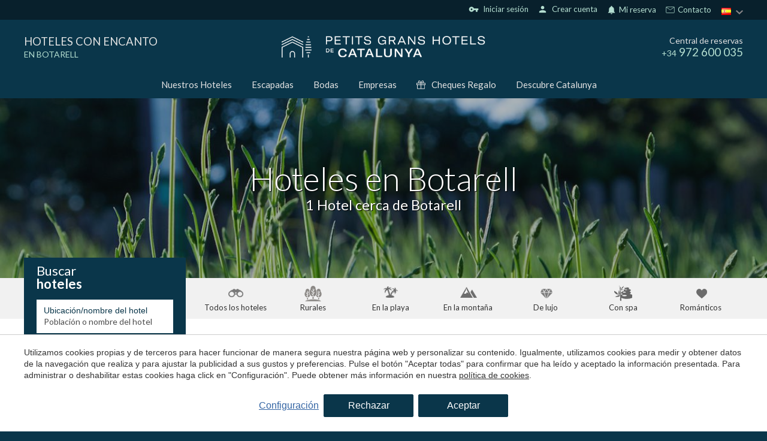

--- FILE ---
content_type: text/html; charset=UTF-8
request_url: https://www.petitsgranshotelsdecatalunya.com/hoteles-botarell?desde=27/11/22&hasta=28/11/22&adultos=2
body_size: 30374
content:
<!doctype html>
<!--[if lt IE 7]> <html class="no-js lt-ie9 lt-ie8 lt-ie7" lang="es"> <![endif]-->
<!--[if IE 7]>    <html class="no-js lt-ie9 lt-ie8" lang="es"> <![endif]-->
<!--[if IE 8]>    <html class="no-js lt-ie9" lang="es"> <![endif]-->
<!--[if IE 9]>    <html class="no-js lt-ie10" lang="es"> <![endif]-->
<!--[if gt IE 8]><!--> <html class="no-js" lang="es"> <!--<![endif]-->
<head>
<meta charset="utf-8">
<meta http-equiv="X-UA-Compatible" content="IE=edge,chrome=1">
<TITLE>Hoteles en Botarell | Petits Grans Hotels de Catalunya</TITLE>
<META name="description" content="Hoteles en Botarell. Pequeños hoteles independientes, únicos, que harán que su experiencia en cualquiera de ellos sea inolvidable. Reserva en Petits Grans Hotels con un descuento especial!">
<META name="keywords" content="">
<meta name="resource-type" content="document" />
<META http-equiv="Content-Type" content="text/html; charset=UTF-8">
<META http-equiv="content-language" content="es" />
<link rel="canonical" href="https://www.petitsgranshotelsdecatalunya.com/hoteles-botarell?desde=27%2F11%2F22&amp;hasta=28%2F11%2F22&amp;adultos=2">
<meta name="robots" content="index,follow,noodp,noydir">
<meta name="distribution" content="global">
<meta name="rating" content="general">
<meta name="copyright" content="2026 Petits Grans Hotels de Catalunya">
<meta name="expires" content="never">
<meta name="viewport" content="width=device-width, initial-scale=1">
<meta property="og:type" content="article" />
<meta property="og:site_name" content="Petits Grans Hotels de Catalunya" />
<meta property="og:url" content="https://www.petitsgranshotelsdecatalunya.com/hoteles-botarell?desde=27%2F11%2F22&amp;hasta=28%2F11%2F22&amp;adultos=2"/>
<meta property="og:title" content="Hoteles en Botarell" />
<meta property="og:description" content="Hoteles en Botarell. Pequeños hoteles independientes, únicos, que harán que su experiencia en cualquiera de ellos sea inolvidable. Reserva en Petits Grans Hotels con un descuento especial!" />
<link rel="preconnect" href="https://www.googletagmanager.com">
<link rel="preconnect" href="https://www.google-analytics.com">
<link rel="preconnect" href="https://googleads.g.doubleclick.net">
<link rel="preconnect" href="https://connect.facebook.net">
<link rel="alternate" hreflang="es" href="https://www.petitsgranshotelsdecatalunya.com/hoteles-botarell?desde=27%2F11%2F22&hasta=28%2F11%2F22&adultos=2">
<link rel="alternate" hreflang="ca-ES" href="https://www.petitsgranshotelsdecatalunya.com/ca/hotels-botarell?desde=27%2F11%2F22&hasta=28%2F11%2F22&adultos=2">
<link rel="alternate" hreflang="en" href="https://www.petitsgranshotelsdecatalunya.com/en/hotels-botarell?desde=27%2F11%2F22&hasta=28%2F11%2F22&adultos=2">
<link rel="alternate" hreflang="fr" href="https://www.petitsgranshotelsdecatalunya.com/fr/hotels-botarell?desde=27%2F11%2F22&hasta=28%2F11%2F22&adultos=2">
<link rel="alternate" hreflang="x-default" href="https://www.petitsgranshotelsdecatalunya.com/hoteles-botarell?desde=27%2F11%2F22&hasta=28%2F11%2F22&adultos=2">
<meta name="msapplication-TileImage" content="/favicon.ico?v=1.7">
<meta name="apple-mobile-web-app-title" content="Petits Grans Hotels de Catalunya">
<link rel="icon" type="" href="/favicon.ico?v=1.7">


<LINK rel="stylesheet" href="/templates/html5.css?v=6.69" type="text/css" />

<LINK rel="stylesheet" href="/templates/style.css?v=6.69" type="text/css" />


<link href="https://fonts.googleapis.com/css?family=Lato:400,300,900&subset=latin&display=swap" rel="stylesheet" type="text/css" />
<link href="https://fonts.googleapis.com/css?family=Playfair Display SC&subset=latin&display=swap" rel="stylesheet" type="text/css" />
<link href="https://fonts.googleapis.com/css?family=Playfair Display&subset=latin&display=swap" rel="stylesheet" type="text/css" />

<style>
* {
font-family: 'Lato',Arial,Tahoma,sans-serif;
}
.weddings .blk-cnt h3 {
font-family: 'Playfair Display SC',Arial,Tahoma,sans-serif;
}
.z {
font-family: 'Playfair Display';
}
</style>

<!--[if lt IE 9]>
<style>header,nav,section,article,aside,footer,hgroup,main { display: block; }</style>
<script>
document.createElement('header');
document.createElement('nav');
document.createElement('section');
document.createElement('article');
document.createElement('aside');
document.createElement('footer');
document.createElement('hgroup');
document.createElement('main');
</script>
<![endif]-->
<!--[if lt IE 10]>
<style>select{ background:none; }</style>
<![endif]-->
<script src="//ajax.googleapis.com/ajax/libs/jquery/1.7.1/jquery.min.js"></script>
<script>window.jQuery || document.write('<script src="/scripts/jquery.min.js"><\/script>')</script>
<script>
var __ie_ctx__ = {
	wl:'es',
	l:'es',
	ts:1769411741685,
	tj:null,
	pc:{pm:10,pc:10}
};
addEventListener("DOMContentLoaded",function(){if(window.__ie_ctx__){"number"!=typeof __ie_ctx__.tj&&(__ie_ctx__.tj=Date.now());__ie_ctx__.st={m:0,k:0,t:0,w:0,p:0};var c=__ie_ctx__.st;"ontouchstart"in window&&addEventListener("touchstart",function(){c.t++});addEventListener("click",function(){c.m++});addEventListener("keydown",function(){c.k++});addEventListener("wheel",function(){c.w++});addEventListener("pointermove",function(){c.p++});__ie_ctx__.__stf=function(g){var a=[],b=["Location","History","WebSocket",
"Window"],e=["localStorage","sessionStorage"],f=0,d;for(d in b)"function"==typeof window[b[d]]&&f++;for(d in e)"object"==typeof window[e[d]]&&f++;a.push(f);a.push(b.concat(e).length);a.push(__ie_ctx__.ts);__ie_ctx__.tj?a.push(Date.now()-__ie_ctx__.tj):a.push(-1);b=__ie_ctx__.st;a.push(b.k);a.push(b.m);a.push(b.w);a.push(b.t);a.push(b.p);a=btoa(a.map(function(h){return h.toString(16)}).join(","));g.setRequestHeader("X-IESM",a)}}});
</script>
<script async src="https://www.googletagmanager.com/gtag/js?id=G-S9KZJPP00M"></script>
<script>
window.dataLayer = window.dataLayer || [];
function gtag(){dataLayer.push(arguments)};
gtag('js', new Date());
gtag('consent', 'default', {
  ad_storage:'denied',
  ad_user_data:'denied',
  ad_personalization:'denied',
  analytics_storage:'denied'
});
gtag('config','G-S9KZJPP00M');
gtag('config', 'AW-391728096');
</script>
<!-- Facebook Pixel Code -->
<script>
  !function(f,b,e,v,n,t,s)
  {if(f.fbq)return;n=f.fbq=function(){n.callMethod?
  n.callMethod.apply(n,arguments):n.queue.push(arguments)};
  if(!f._fbq)f._fbq=n;n.push=n;n.loaded=!0;n.version='2.0';
  n.queue=[];t=b.createElement(e);t.async=!0;
  t.src=v;s=b.getElementsByTagName(e)[0];
  s.parentNode.insertBefore(t,s)}(window, document,'script',
  'https://connect.facebook.net/en_US/fbevents.js');
  fbq('init', '915870523614678');
  fbq('track', 'PageView');
</script>
<noscript><img height="1" width="1" style="display:none"
  src="https://www.facebook.com/tr?id=915870523614678&ev=PageView&noscript=1"
/></noscript>
<!-- End Facebook Pixel Code -->
</head>

<body id='hotels' >
<div class="page">






<link href="//fonts.googleapis.com/icon?family=Material+Icons&display=swap" rel="stylesheet">
<link href='//fonts.googleapis.com/css?family=Lato:100,300,400,600,700&display=swap' rel='stylesheet' type='text/css'>
	<link href="//fonts.googleapis.com/css?family=Lora:100,300,400,600,700&subset=latin&display=swap" rel="stylesheet" type="text/css">




<script>
    $('body').addClass('isDesktop pghc chrome language_es');
</script>





    
    <script>
        var url_language = '';
        var user_response_msg = new Object();
        user_response_msg.wrong_login = "Usuario o contraseña incorrectos";
        user_response_msg.empty_field = "Este campo no puede estar vacío";
        user_response_msg.wrong_email = "El e-mail proporcionado no es válido";
        user_response_msg.min_chars = "La contraseña debe tener al menos 6 caracteres alfanuméricos";
        user_response_msg.used_login = "Este usuario ya ha sido registrado";
        user_response_msg.changes_ok = "Cambios guardados con éxito";
        user_response_msg.psw_match = "Las contraseñas no coinciden";
        user_response_msg.psw_updated = "Contraseña actualizada";
        user_response_msg.wrong_psw = "Contraseña incorrecto";
    </script>

            <link rel="stylesheet" href="/templates/user/css/user.css?v=6.69">
        <link rel="stylesheet" href="/templates/style-pghc.css?v=6.69" type="text/css">

<link rel="stylesheet" href="/scripts/custom_animate.css" type="text/css">
<style>
            .languagesMenu__menu ul li.language-es:before{
            background-image: url('/templates/images/PGHC/flag_es.png');
        }
            .languagesMenu__menu ul li.language-ca:before{
            background-image: url('/templates/images/PGHC/flag_ca.png');
        }
            .languagesMenu__menu ul li.language-en:before{
            background-image: url('/templates/images/PGHC/flag_en.png');
        }
            .languagesMenu__menu ul li.language-fr:before{
            background-image: url('/templates/images/PGHC/flag_fr.png');
        }
    </style>


        <header class="header ">
    <div class="header__top">
        <div class="_container">
            <div class="header__topRight">
                                <div class="header__userLogin"><div class="loginZone">
            <div id="login" class="loginZone__option loginZone__option--login">
                            <i class="material-icons">vpn_key</i>
                        &nbsp;Iniciar sesión        </div>
        <div id="register" class="loginZone__option loginZone__register">
                        <i class="material-icons">person</i>
                        &nbsp;Crear cuenta        </div>
    </div>

</div>

                <div class="iconLinks">
                    <div class="iconLinks__link menuDropdown menuDropdown--relative menuDropdown--click menuDropdown--gray iconLinks__link--contact">
                        <div class="menuDropdown__btn">
                     
                                                        <i class="iconLinks__icon material-icons">notifications</i>
                                                        Mi reserva</div>

                        <div class="menuDropdown__overlay"></div>

                        <div class="menuDropdown__dropdown">
    <div class="reservationFrom">
    <div class="bookingForm">

        <div class="reservationFrom__title">Gestionar mi reserva</div>
        <form action="/reservas" method="get" class="has-validation-callback" autocomplete="new-password">
            <input type="hidden" name="channelkey" value="7d7aa625-d053-495d-9c6b-9dc999e3a51c">
            <input type="hidden" name="idiomaid" value="es">
            <input type="hidden" name="fullintegration" value="1">
            <input type="hidden" name="vscroll" value="1">
            <input type="hidden" name="trackid" value="PGHC">

            <div class="reservationFrom__field">
                <input type="email" name="email" placeholder="Email" autocomplete="new-password">
            </div>
        
            <div class="reservationFrom__field">
                <input type="text" name="localizador" placeholder="Localizador" autocomplete="new-password">
            </div>
            
            <div class="reservationFrom__field">
                <button class="_btn _btn--gold">Enviar</button>
            </div>
        </form>
    </div>
</div>

</div>
                    </div>
                  
                    <div class="iconLinks__link iconLinks__link--contact">
                        <svg xmlns="http://www.w3.org/2000/svg" fill="none"  viewBox="-0.5 -0.5 25 25">
                            <g id="SVGRepo_bgCarrier" stroke-width="0"/>
                            <g id="SVGRepo_tracerCarrier" stroke-linecap="round" stroke-linejoin="round"/>
                            <g id="SVGRepo_iconCarrier"> <g clip-path="url(#clip0_15_17)"> <rect width="24" height="24" fill=""/> <path d="M3 17.5V6.5C3 5.94772 3.44772 5.5 4 5.5H12H20C20.5523 5.5 21 5.94772 21 6.5V17.5C21 18.0523 20.5523 18.5 20 18.5H4C3.44772 18.5 3 18.0523 3 17.5Z" stroke="#fff" stroke-linejoin="round"/> <path d="M3 6L12 12L21 6" stroke="#fff" stroke-linejoin="round"/> </g> <defs> <clipPath id="clip0_15_17"> <rect width="24" height="24" fill="white"/> </clipPath> </defs> </g>
                        </svg>
                        <a href="/contacto">
                        &nbsp;Contacto</a>
                     </div>
           
                </div>

                                <div class="header__languages">
                    <div class="languagesMenu menuDropdown menuDropdown--relative menuDropdown--gray">
                        <div class="languagesMenu__btn menuDropdown__btn">
                            <div class="languagesMenu__btnInner">
                                <img loading="lazy" src="/templates/images/PGHC/flag_es.png" alt="Petits Grans Hotels de Catalunya language">
                            </div>
                        </div>

                        <div class="languagesMenu__menu menuDropdown__dropdown"><ul class="languages"><li class="language-ca"><a href="/ca/hotels-botarell">Català</a></li><li class="language-es active"><a href="/hoteles-botarell">Español</a></li><li class="language-en"><a href="/en/hotels-botarell">English</a></li><li class="language-fr"><a href="/fr/hotels-botarell">Français</a></li></ul></div>
                    </div>
                </div>
            </div>
        </div>
    </div>

            <div class="header__middle">
            <div class="_container">
                <div class="_row">
                    <div class="_table">
                        

                        <div class="_colThird _padH ">
    <div class="header__title">
        <a href="/"><div class="header__titleTitle">Hoteles con encanto</div>    
                                    <span class="header__titleSubtitle">en Botarell</span>
                            
            
        </a>
    </div></div>

                        <div class="_colThird _padH _textCenter">
    <div class="header__logo">
                    <a href="/">
                <img loading="lazy" width="340" src="/templates/images/PGHC/logo.png?v=6.69" alt="Petits Grans Hotels de Catalunya">
            </a>
    </div></div>

                        <div class="_colThird _padH _textRight">
                            <div class="header__phone">
                                <div class="header__phoneTitle">Central de reservas</div>
                                <div class="header__phoneNumber"><span class="_textSmall">+34</span> 972 600 035</div>
                            </div>
                        </div>
                    </div>
                </div>
            </div>
        </div>
        <div class="header__bot">
            <div class="_container">
                <div class="header__menu">
    <ul class="navMenu">
            <li class="menu-0">                    <a href="/hoteles">Nuestros Hoteles</a>            </li>
            <li class="menu-1">                    <a href="/escapadas">Escapadas</a>            </li>
            <li class="menu-2">                    <a href="/bodas-con-encanto">Bodas</a>            </li>
            <li class="menu-3">                    <a href="/empresas">Empresas</a>            </li>                    <li class="menu-4 navMenu__menuSvg navMenu__color">
                        <a href="/cheque-regalo"><svg viewBox="0 0 512 512"><path d="M480,143.686H378.752c7.264-4.96,13.504-9.888,17.856-14.304c25.792-25.952,25.792-68.192,0-94.144
	c-25.056-25.216-68.768-25.248-93.856,0c-13.856,13.92-50.688,70.592-45.6,108.448h-2.304
	c5.056-37.856-31.744-94.528-45.6-108.448c-25.088-25.248-68.8-25.216-93.856,0C89.6,61.19,89.6,103.43,115.36,129.382
	c4.384,4.416,10.624,9.344,17.888,14.304H32c-17.632,0-32,14.368-32,32v80c0,8.832,7.168,16,16,16h16v192
	c0,17.632,14.368,32,32,32h384c17.632,0,32-14.368,32-32v-192h16c8.832,0,16-7.168,16-16v-80
	C512,158.054,497.632,143.686,480,143.686z M138.08,57.798c6.496-6.528,15.104-10.112,24.256-10.112
	c9.12,0,17.728,3.584,24.224,10.112c21.568,21.696,43.008,77.12,35.552,84.832c0,0-1.344,1.056-5.92,1.056
	c-22.112,0-64.32-22.976-78.112-36.864C124.672,93.318,124.672,71.302,138.08,57.798z M240,463.686H64v-192h176V463.686z
	 M240,239.686H32v-64h184.192H240V239.686z M325.44,57.798c12.992-13.024,35.52-12.992,48.48,0
	c13.408,13.504,13.408,35.52,0,49.024c-13.792,13.888-56,36.864-78.112,36.864c-4.576,0-5.92-1.024-5.952-1.056
	C282.432,134.918,303.872,79.494,325.44,57.798z M448,463.686H272v-192h176V463.686z M480,239.686H272v-64h23.808H480V239.686z"/></svg>Cheques Regalo</a>
                    </li>
            <li class="menu-5">                    <a href="/catalunya">Descubre Catalunya</a>            </li>    </ul></div>
            </div>
        </div>
    
</header>


<style>
	.hotelSidecontent {
		padding-top: 20px;
    margin-bottom: 40px;
	}

.hotelSidecontent h3{
	font-size: 20px;
    margin-bottom: 10px;
    margin-top: 25px;
}
.contentStyle h2 {
	font-size: 26px;
}

.contentWithSidebar__articles {
	display: grid;
  grid-template-columns: repeat(3, 1fr);
	grid-gap: 30px;
}

</style>


<main>
	
		<div class="topImage _bgImg topImage--overlay" style="background-image: url(/media/zonas/botarell.jpg);">
        <div class="topImage__container">
            <div class="_container _container--1000px">
                <div class="topImage__title"><h1 id='fx-page-title'>Hoteles en Botarell</h1></div>
				<div class="topImage__subtitle">
					<h2>1 Hotel  cerca de  Botarell</h2>
				</div>
            </div>
        </div>
    </div>

    

 

<section class="searchTypeFilters _section _noMrgV">
	<div class="_container">
		<div class="searchTypeFilters__inner _clearfix">
							<a href="/hoteles" class="searchTypeFiltersOption searchTypeFiltersOption--all ">
					<div class="searchTypeFiltersOption__icon"></div>
					<div class="searchTypeFiltersOption__text">Todos los hoteles</div>
				</a>
							<a href="/hoteles-rurales" class="searchTypeFiltersOption searchTypeFiltersOption--rural ">
					<div class="searchTypeFiltersOption__icon"></div>
					<div class="searchTypeFiltersOption__text">Rurales</div>
				</a>
							<a href="/hoteles-playa" class="searchTypeFiltersOption searchTypeFiltersOption--beach ">
					<div class="searchTypeFiltersOption__icon"></div>
					<div class="searchTypeFiltersOption__text">En la playa</div>
				</a>
							<a href="/hoteles-de-montana" class="searchTypeFiltersOption searchTypeFiltersOption--mountain ">
					<div class="searchTypeFiltersOption__icon"></div>
					<div class="searchTypeFiltersOption__text">En la montaña</div>
				</a>
							<a href="/hoteles-de-lujo-catalunya" class="searchTypeFiltersOption searchTypeFiltersOption--luxury ">
					<div class="searchTypeFiltersOption__icon"></div>
					<div class="searchTypeFiltersOption__text">De lujo</div>
				</a>
							<a href="/hoteles-con-spa" class="searchTypeFiltersOption searchTypeFiltersOption--spa ">
					<div class="searchTypeFiltersOption__icon"></div>
					<div class="searchTypeFiltersOption__text">Con spa</div>
				</a>
							<a href="/hoteles-romanticos" class="searchTypeFiltersOption searchTypeFiltersOption--romantic ">
					<div class="searchTypeFiltersOption__icon"></div>
					<div class="searchTypeFiltersOption__text">Románticos</div>
				</a>
					</div>
	</div>
</section>
	
	<section class="searchSection _section _noMrgTop">
		<div class="_container">
			<div class="contentWithSidebar"> 
				<div class="contentWithSidebar__sidebar contentWithSidebar__sidebar--onTop">



<div class="sidebar">
			<div class="sidebar__booking"><div class="bookingBox bookingBox--search">
	<div class="bookingBox__title">		<span>Buscar</span>
		<span>hoteles</span>
	</div>
	
	<div class="bookingBox__form">
<form class="booking search_form" action="/search" method="get" name="booking" >
    <input class="search_geoname" id="search_geoname" name="gn" value="" type="hidden">
    <input class="search_zone" name="z" value="3" type="hidden">
    <input class="search_area" name="a" value="13" type="hidden">
    <input class="search_location" name="l" value="16" type="hidden">
                    <input class="search_filters" name="f" value="" type="hidden">
         
    <input class="search_stars" name="stars" type="hidden" value="">
    <input class="search_hotelid" name="hotelid" value="" type="hidden">
    <input class="search_hotelUrl" name="hotelurl" value="" type="hidden">
    <input class="search_hotelType" name="ht" value="" type="hidden">
    <input class="search_orderBy" name="orderby" value="" type="hidden">

    <div class="bookingBox__fields _clearfix">
        <div class="bookingBox__field">
            <label for="cityorhotel">Ubicación/nombre del hotel</label>
            <input id="cityorhotel" type="text" name="q" value="" class="search_q fn-autocomplete-search" placeholder="Población o nombre del hotel">
        </div>

        <div class="bookingBox__field">
            <label for="from">Llegada</label>
            <input type="text" name="desde" class="checkin fn-date-from date" value="27/11/22" readonly>
        </div>

        <div class="bookingBox__field">
            <label for="to">Salida</label>
            <input type="text" name="hasta" class="checkout fn-date-to date" value="28/11/22" readonly>
        </div>

        <div class="bookingBox__field">
            <label for="adultos">Adultos</label>
            <select class="fn-adults-form" name="adultos" id="adultos">
                                    <option value="1" >1</option>
                                    <option value="2" selected>2</option>
                                    <option value="3" >3</option>
                                    <option value="4" >4</option>
                                    <option value="5" >5</option>
                            </select>
        </div>

        <div class="bookingBox__field">
            <label for="nenes">Niños</label>
            <select class="fn-children-form" name="nenes" id="nenes">
                                    <option value="0" selected>0</option>
                                    <option value="1" >1</option>
                                    <option value="2" >2</option>
                                    <option value="3" >3</option>
                                    <option value="4" >4</option>
                                    <option value="5" >5</option>
                            </select>
        </div>

        <div class="bookingBoxBtnField bookingBox__field">
            <button type="submit" class="_btn charge_loader ">
                <div class="bookingBoxBtnLabel _btn__inner">Buscar hoteles</div>
                <div class="loader">
                    <div class="dot1"></div>
                        <div class="dot2"></div>
                        <div class="dot3"></div>
                    </div>
            </button>

        </div>
    </div>
</form>
<style type="text/css">
    .charge_loader .loader{
        display: none;
    }
    .charge_loader.charging_loader .loader{
        display: block;
    }
    .charge_loader.charging_loader .bookingBoxBtnLabel{
        display: none;
    }
</style>

<input class="search_hotelPrestigeCode" name="hotelprestigecode" value="" type="hidden">
<input class="search_hotelChannelKey" name="hotelchannelkey" value="" type="hidden">

<script src="/scripts/jquery_ui.js?v=6.69"></script>

<style>
	.ui-autocomplete{
		z-index: 350 !important;
	}
	.ui-autocomplete.ui-widget-content {
	    background: #f1f1f1 !important;
	    border-radius: 2px;
		padding: 0;
		box-shadow: 0 2px 10px rgb(0 0 0 / 20%);
	}
	.ui-autocomplete.ui-widget-content *{
	    color: #333333;
	}
	.ui-autocomplete.ui-widget-content li {
	    cursor: pointer;
	}
	.ui-autocomplete.ui-widget-content a{
		padding: 8px 10px !important;
		font-size: 15px;
		vertical-align: middle;
		margin: 0 !important;
	}
	.hotel-icon,
	.ui-autocomplete.ui-widget-content .ui-menu-item .ui-state-focus .hotel-icon{
	    background: url('/templates/images/' . $imageFolder . '/icon-hotel.png?v=1.0') no-repeat 95%;
	    width: 17px;
	    height: 10px;
	    display: inline-block;
	    vertical-align: middle;
	}
	.ui-autocomplete .ui-menu-item .ui-state-focus{
		background: #ffffff !important;
	}
	.ui-autocomplete .ui-menu-item .ui-state-focus .area-icon,
	.ui-autocomplete .ui-menu-item .ui-state-focus .zona-icon,
	.area-icon,
	.zona-icon {
		background: url('/templates/images/' . $imageFolder . '/icon-place.png?v=1.0') no-repeat 95%;
		width: 17px;
		height: 10px;
		display: inline-block;
		vertical-align: middle;
	}

	.ui-autocomplete.ui-widget-content a span:first-child{
		display:-webkit-box;display:-moz-box;display:-ms-flexbox;display:-webkit-flex;
		display:flex;
		-webkit-box-align:center;-moz-box-align:center;-webkit-align-items:center;-ms-flex-align:center;
		align-items:center;
	}
	.ui-autocomplete.ui-widget-content a span:first-child:before{
		content: "";
		display: inline-block;
		height: 17px;
		width: 17px;
		background-image: url('/templates/images/PGHC/pghc/icon-marker.png');
		background-size: 100% 100%;
		background-repeat: no-repeat;
		background-position: center;
   		margin-right: 6px;
	}
	.zone-li-link span:before,
	.area-li-link span:before{
		background-image: url('/templates/images/PGHC/pghc/icon-marker.png');
	}
	.hotel-li-link span:before{
		background-image: url('/templates/images/PGHC/pghc/icon-house.png') !important;
		background-size: 14px 14px !important;
	}


	/* Mobile */
	.isMobile .ui-autocomplete.ui-widget-content li:not(:last-child){
		margin-bottom: 5px;
	}
	.isMobile .ui-autocomplete.ui-widget-content a{
	    padding: 5px !important;
	}
</style>

<script>
var availableTags = 
[
	{
		value:'Costa Brava',
		label:'Costa Brava',
		type:'gn',
		name:'cb'
	},
	{
		value:'Costa Daurada',
		label:'Costa Daurada',
		type:'gn',
		name:'cd'
	},
	{
		value:'Pirineos',
		label:'Pirineos',
		type:'gn',
		name:'pir'
	},
	{
		value:'Cataluña',
		label:'Cataluña',
		type:'gn',
		name:'cat'
	},
				{
				value:'Begur',
				label:'Begur',
				id:'3',
				type:'l'
			},
						{
				value:'Girona',
				label:'Girona',
				id:'2',
				type:'l'
			},
						{
				value:'Llanars',
				label:'Llanars',
				id:'29',
				type:'l'
			},
						{
				value:'Les Planes d\'Hostoles',
				label:'Les Planes d\'Hostoles',
				id:'70',
				type:'l'
			},
						{
				value:'Platja d\'Aro',
				label:'Platja d\'Aro',
				id:'9',
				type:'l'
			},
						{
				value:'Setcases',
				label:'Setcases',
				id:'51',
				type:'l'
			},
						{
				value:'L\'Estartit',
				label:'L\'Estartit',
				id:'71',
				type:'l'
			},
						{
				value:'Palamós',
				label:'Palamós',
				id:'36',
				type:'l'
			},
						{
				value:'Ribes de Freser',
				label:'Ribes de Freser',
				id:'42',
				type:'l'
			},
						{
				value:'Molló',
				label:'Molló',
				id:'33',
				type:'l'
			},
						{
				value:'Olot',
				label:'Olot',
				id:'5',
				type:'l'
			},
						{
				value:'Maçanet de Cabrenys',
				label:'Maçanet de Cabrenys',
				id:'32',
				type:'l'
			},
						{
				value:'Calella de Palafrugell',
				label:'Calella de Palafrugell',
				id:'4',
				type:'l'
			},
						{
				value:'Llafranc',
				label:'Llafranc',
				id:'7',
				type:'l'
			},
						{
				value:'Cadaqués',
				label:'Cadaqués',
				id:'17',
				type:'l'
			},
						{
				value:'Monistrol de Calders',
				label:'Monistrol de Calders',
				id:'74',
				type:'l'
			},
						{
				value:'Santa Pau',
				label:'Santa Pau',
				id:'50',
				type:'l'
			},
						{
				value:'Avinyonet de Puigventós',
				label:'Avinyonet de Puigventós',
				id:'15',
				type:'l'
			},
						{
				value:'Pals',
				label:'Pals',
				id:'8',
				type:'l'
			},
						{
				value:'Pont de Molins',
				label:'Pont de Molins',
				id:'39',
				type:'l'
			},
						{
				value:'Sant Llorenç de Morunys',
				label:'Sant Llorenç de Morunys',
				id:'69',
				type:'l'
			},
						{
				value:'Castelladral',
				label:'Castelladral',
				id:'68',
				type:'l'
			},
						{
				value:'Solsona',
				label:'Solsona',
				id:'52',
				type:'l'
			},
						{
				value:'Madremanya',
				label:'Madremanya',
				id:'31',
				type:'l'
			},
						{
				value:'Sant Joan de les Abadesses',
				label:'Sant Joan de les Abadesses',
				id:'73',
				type:'l'
			},
						{
				value:'Cantallops',
				label:'Cantallops',
				id:'19',
				type:'l'
			},
						{
				value:'S\'Agaró',
				label:'S\'Agaró',
				id:'44',
				type:'l'
			},
						{
				value:'L\'Escala',
				label:'L\'Escala',
				id:'24',
				type:'l'
			},
						{
				value:'Tossa de Mar',
				label:'Tossa de Mar',
				id:'75',
				type:'l'
			},
						{
				value:'Lladurs',
				label:'Lladurs',
				id:'78',
				type:'l'
			},
						{
				value:'Calders',
				label:'Calders',
				id:'80',
				type:'l'
			},
						{
				value:'Arenys de mar',
				label:'Arenys de mar',
				id:'81',
				type:'l'
			},
						{
				value:'Sant Julià de Vilatorta',
				label:'Sant Julià de Vilatorta',
				id:'84',
				type:'l'
			},
						{
				value:'Peratallada',
				label:'Peratallada',
				id:'38',
				type:'l'
			},
						{
				value:'Bot',
				label:'Bot',
				id:'95',
				type:'l'
			},
						{
				value:'Valldoreix',
				label:'Valldoreix',
				id:'96',
				type:'l'
			},
						{
				value:'Palafrugell',
				label:'Palafrugell',
				id:'99',
				type:'l'
			},
						{
				value:'Pelacalç',
				label:'Pelacalç',
				id:'102',
				type:'l'
			},
						{
				value:'Sant Aniol de Finestres',
				label:'Sant Aniol de Finestres',
				id:'103',
				type:'l'
			},
						{
				value:'Sant Joan d\'Oló',
				label:'Sant Joan d\'Oló',
				id:'105',
				type:'l'
			},
						{
				value:'Navata',
				label:'Navata',
				id:'89',
				type:'l'
			},
						{
				value:'Sant Feliu de Guíxols',
				label:'Sant Feliu de Guíxols',
				id:'47',
				type:'l'
			},
						{
				value:'Sant Julià de Ramis',
				label:'Sant Julià de Ramis',
				id:'97',
				type:'l'
			},
						{
				value:'Castelló d\'Empúries',
				label:'Castelló d\'Empúries',
				id:'72',
				type:'l'
			},
						{
				value:'Corbera de Llobregat',
				label:'Corbera de Llobregat',
				id:'109',
				type:'l'
			},
						{
				value:'Lloret de Mar',
				label:'Lloret de Mar',
				id:'62',
				type:'l'
			},
						{
				value:'Sant Antoni de Calonge',
				label:'Sant Antoni de Calonge',
				id:'45',
				type:'l'
			},
						{
				value:'Montnegre',
				label:'Montnegre',
				id:'110',
				type:'l'
			},
						{
				value:'Baix Empordà',
				label:'Baix Empordà',
				id:'32',
				type:'a'
			},
						{
				value:'Gironès',
				label:'Gironès',
				id:'35',
				type:'a'
			},
						{
				value:'Ripollès',
				label:'Ripollès',
				id:'36',
				type:'a'
			},
						{
				value:'Garrotxa',
				label:'Garrotxa',
				id:'34',
				type:'a'
			},
						{
				value:'Alt Empordà',
				label:'Alt Empordà',
				id:'31',
				type:'a'
			},
						{
				value:'Bages',
				label:'Bages',
				id:'3',
				type:'a'
			},
						{
				value:'Solsonès',
				label:'Solsonès',
				id:'29',
				type:'a'
			},
						{
				value:'Selva',
				label:'Selva',
				id:'37',
				type:'a'
			},
						{
				value:'Moianès',
				label:'Moianès',
				id:'43',
				type:'a'
			},
						{
				value:'Maresme',
				label:'Maresme',
				id:'8',
				type:'a'
			},
						{
				value:'Osona',
				label:'Osona',
				id:'9',
				type:'a'
			},
						{
				value:'Terra Alta',
				label:'Terra Alta',
				id:'20',
				type:'a'
			},
						{
				value:'Vallès Occidental',
				label:'Vallès Occidental',
				id:'10',
				type:'a'
			},
						{
				value:'Baix Llobregat',
				label:'Baix Llobregat',
				id:'4',
				type:'a'
			},
						{
				value:'Girona província',
				label:'Girona província',
				id:'4',
				type:'z'
			},
						{
				value:'Barcelona província',
				label:'Barcelona província',
				id:'1',
				type:'z'
			},
						{
				value:'Lleida província',
				label:'Lleida província',
				id:'2',
				type:'z'
			},
						{
				value:'Tarragona província',
				label:'Tarragona província',
				id:'3',
				type:'z'
			},
						{
				value:"Hotel Aigua Blava",
				label:"Hotel Aigua Blava",
				id:"5",
				type:"hotelid",
				url:"hoteles/hotel-aigua-blava",
				prestige_code:"1725",
				channel_key:"45360769-272D-4987-8B0F-F6372BDF6E97",
			},
					{
				value:"Hotel Carlemany",
				label:"Hotel Carlemany",
				id:"6",
				type:"hotelid",
				url:"hoteles/hotel-carlemany",
				prestige_code:"1149",
				channel_key:"51D962A5-46AD-4113-BDAC-C1FB97EC4099",
			},
					{
				value:"Hotel Grèvol Spa",
				label:"Hotel Grèvol Spa",
				id:"24",
				type:"hotelid",
				url:"hoteles/hotel-grevol-spa",
				prestige_code:"1808",
				channel_key:"24EEDADD-4CBD-4A75-8D0F-76F0567C7452",
			},
					{
				value:"Hotel-Spa Classic Begur",
				label:"Hotel-Spa Classic Begur",
				id:"27",
				type:"hotelid",
				url:"hoteles/hotel-spa-classic-begur",
				prestige_code:"2076",
				channel_key:"B08D3A7-7B-450A-B671-18DC4B2311",
			},
					{
				value:"Hotel-Monument Can Garay",
				label:"Hotel-Monument Can Garay",
				id:"28",
				type:"hotelid",
				url:"hoteles/hotel-monument-can-garay",
				prestige_code:"2937",
				channel_key:"EA6DB75A-8B46-AE55-E040-FB0A06221DEE",
			},
					{
				value:"Hotel Costa Brava",
				label:"Hotel Costa Brava",
				id:"30",
				type:"hotelid",
				url:"hoteles/hotel-costa-brava",
				prestige_code:"1731",
				channel_key:"928EA900-A64D-46B2-834C-226DCA09212F",
			},
					{
				value:"Hotel La Coma",
				label:"Hotel La Coma",
				id:"33",
				type:"hotelid",
				url:"hoteles/hotel-la-coma",
				prestige_code:"1809",
				channel_key:"E3D38B09-BE29-421E-9869-2D8284BFCE69",
			},
					{
				value:"Hotel Les Illes",
				label:"Hotel Les Illes",
				id:"34",
				type:"hotelid",
				url:"hoteles/hotel-les-illes",
				prestige_code:"1739",
				channel_key:"70D6FA68-085D-42BC-BDBE-5BEBBDA99A6D",
			},
					{
				value:"Hotel Ancora",
				label:"Hotel Ancora",
				id:"36",
				type:"hotelid",
				url:"hoteles/hotel-ancora",
				prestige_code:"1728",
				channel_key:"F46E61BF-FCEB-4D05-9FC1-90F1C14523B7",
			},
					{
				value:"Hotel Els Caçadors de Ribes",
				label:"Hotel Els Caçadors de Ribes",
				id:"37",
				type:"hotelid",
				url:"hoteles/hotel-els-cacadors-de-ribes",
				prestige_code:"1792",
				channel_key:"B7C9F55C-036E-409D-8EB0-2266A066752B",
			},
					{
				value:"Hotel Calitxó",
				label:"Hotel Calitxó",
				id:"39",
				type:"hotelid",
				url:"hoteles/hotel-calitxo",
				prestige_code:"1801",
				channel_key:"26DFC846-E7C4-4AE7-9ECE-EE5A003065AB",
			},
					{
				value:"Hotel La Perla d'Olot",
				label:"Hotel La Perla d'Olot",
				id:"42",
				type:"hotelid",
				url:"hoteles/hotel-la-perla-d-olot",
				prestige_code:"1810",
				channel_key:"7FBC866C-67AB-4461-A020-7D5218BC1F9D",
			},
					{
				value:"Hotel Els Caçadors de Maçanet",
				label:"Hotel Els Caçadors de Maçanet",
				id:"44",
				type:"hotelid",
				url:"hoteles/hotel-els-cacadors-de-macanet",
				prestige_code:"1806",
				channel_key:"C225CB3A-FDFD-4DF5-BAAB-1D1CA02CE9F8",
			},
					{
				value:"Hotel Peninsular",
				label:"Hotel Peninsular",
				id:"46",
				type:"hotelid",
				url:"hoteles/hotel-peninsular",
				prestige_code:"1813",
				channel_key:"558646D7-1512-4AF7-9166-CB583C739E99",
			},
					{
				value:"Hotel Garbí",
				label:"Hotel Garbí",
				id:"48",
				type:"hotelid",
				url:"hoteles/hotel-garbi",
				prestige_code:"1735",
				channel_key:"7075DA3A-B72A-4BC6-9DC5-BBF58535984E",
			},
					{
				value:"Hotel Alga",
				label:"Hotel Alga",
				id:"49",
				type:"hotelid",
				url:"hoteles/hotel-alga",
				prestige_code:"1726",
				channel_key:"AB31DB1D-5532-4953-8FB6-21F01FC75B7A",
			},
					{
				value:"Hotel Llafranch",
				label:"Hotel Llafranch",
				id:"50",
				type:"hotelid",
				url:"hoteles/hotel-llafranch",
				prestige_code:"1740",
				channel_key:"91BA9018-2767-4CBE-BB33-4D4882BBD107",
			},
					{
				value:"Hotel Playasol",
				label:"Hotel Playasol",
				id:"51",
				type:"hotelid",
				url:"hoteles/hotel-playasol",
				prestige_code:"1751",
				channel_key:"7FD2E59F-5F6F-4DE2-AFA5-07EC0916E08A",
			},
					{
				value:"Hotel La Masia del Solà",
				label:"Hotel La Masia del Solà",
				id:"55",
				type:"hotelid",
				url:"hoteles/hotel-la-masia-del-sola",
				prestige_code:"2838",
				channel_key:"E139DDB0-DB59-E25D-E040-210AD09C53E0",
			},
					{
				value:"Hotel Cal Sastre",
				label:"Hotel Cal Sastre",
				id:"57",
				type:"hotelid",
				url:"hoteles/hotel-cal-sastre",
				prestige_code:"1800",
				channel_key:"BD791904-80F5-425D-908C-E61BB98A186A",
			},
					{
				value:"Hotel-Boutique Mas Falgarona",
				label:"Hotel-Boutique Mas Falgarona",
				id:"58",
				type:"hotelid",
				url:"hoteles/hotel-boutique-mas-falgarona",
				prestige_code:"1787",
				channel_key:"57562B9B-EB56-4232-AB1F-10311415748B",
			},
					{
				value:"Hotel La Costa Golf & Beach Resort",
				label:"Hotel La Costa Golf & Beach Resort",
				id:"59",
				type:"hotelid",
				url:"hoteles/hotel-la-costa-golf-beach-resort",
				prestige_code:"1738",
				channel_key:"2C1BF6B5-435C-4CAB-A669-B356CB7F51EB",
			},
					{
				value:"Hotel El Molí",
				label:"Hotel El Molí",
				id:"61",
				type:"hotelid",
				url:"hoteles/hotel-el-moli",
				prestige_code:"1773",
				channel_key:"3B75F9C8-99F1-4D72-85FF-6A8970D696E4",
			},
					{
				value:"El Far Hotel Restaurant",
				label:"El Far Hotel Restaurant",
				id:"62",
				type:"hotelid",
				url:"hoteles/el-far-hotel-restaurant",
				prestige_code:"1772",
				channel_key:"78F4C2B8-2024-4978-83DE-25A57564696F",
			},
					{
				value:"Hotel El Monegal",
				label:"Hotel El Monegal",
				id:"65",
				type:"hotelid",
				url:"hoteles/hotel-el-monegal",
				prestige_code:"1774",
				channel_key:"1786D561-B708-4C45-8A8F-8BDD57D014A4",
			},
					{
				value:"Hotel La Garriga de Castelladral",
				label:"Hotel La Garriga de Castelladral",
				id:"67",
				type:"hotelid",
				url:"hoteles/hotel-la-garriga-de-castelladral",
				prestige_code:"2293",
				channel_key:"67446005-D8D6-42E6-9C90-17996B23C487",
			},
					{
				value:"Hotel La Freixera",
				label:"Hotel La Freixera",
				id:"68",
				type:"hotelid",
				url:"hoteles/hotel-la-freixera",
				prestige_code:"1781",
				channel_key:"8C5E59C1-9AF4-48C0-A33C-58BAA894E96D",
			},
					{
				value:"Hotel La Plaça de Madremanya",
				label:"Hotel La Plaça de Madremanya",
				id:"69",
				type:"hotelid",
				url:"hoteles/hotel-la-placa-de-madremanya",
				prestige_code:"1783",
				channel_key:"ADE82394-A7B1-435F-87CE-E3BFF52C9C68",
			},
					{
				value:"Hotel Aromar",
				label:"Hotel Aromar",
				id:"74",
				type:"hotelid",
				url:"hoteles/hotel-aromar",
				prestige_code:"3015",
				channel_key:"EDE608B4-D2DA-B0C6-E040-D00A3A324380",
			},
					{
				value:"Hotel Les Planes del Grau",
				label:"Hotel Les Planes del Grau",
				id:"77",
				type:"hotelid",
				url:"hoteles/hotel-les-planes-del-grau",
				prestige_code:"2902",
				channel_key:"E746EE39-5D73-6BC7-E040-FB0A0622081F",
			},
					{
				value:"Hostal Sa Tuna",
				label:"Hostal Sa Tuna",
				id:"83",
				type:"hotelid",
				url:"hoteles/hostal-sa-tuna",
				prestige_code:"1793",
				channel_key:"D7906F23-36D7-4ED9-B3FB-DFEE63FA8300",
			},
					{
				value:"Hotel Terramar",
				label:"Hotel Terramar",
				id:"85",
				type:"hotelid",
				url:"hoteles/hotel-terramar",
				prestige_code:"1757",
				channel_key:"99254163-0E55-4962-B8B6-CC4865BB10FB",
			},
					{
				value:"Hotel Cluc",
				label:"Hotel Cluc",
				id:"87",
				type:"hotelid",
				url:"hoteles/hotel-cluc",
				prestige_code:"2456",
				channel_key:"A25C3F2D-BC1B-41A6-A24E-3DE30BD15FA8",
			},
					{
				value:"Hotel Can Xiquet",
				label:"Hotel Can Xiquet",
				id:"92",
				type:"hotelid",
				url:"hoteles/hotel-can-xiquet",
				prestige_code:"1802",
				channel_key:"B15D24D9-3E41-4309-95BD-9C84389181F5",
			},
					{
				value:"Hotel S'Agaró Wellness & Spa",
				label:"Hotel S'Agaró Wellness & Spa",
				id:"94",
				type:"hotelid",
				url:"hoteles/hotel-s-agaro-wellness-spa",
				prestige_code:"1755",
				channel_key:"0009A811-E4CF-431D-A762-226831FE87EB",
			},
					{
				value:"Hotel Sant Roc",
				label:"Hotel Sant Roc",
				id:"97",
				type:"hotelid",
				url:"hoteles/hotel-sant-roc",
				prestige_code:"1756",
				channel_key:"032999B6-BBF7-4E66-9CD1-2C1E2CC30A01",
			},
					{
				value:"Hotel Can Miquel",
				label:"Hotel Can Miquel",
				id:"274",
				type:"hotelid",
				url:"hoteles/hotel-can-miquel",
				prestige_code:"3240",
				channel_key:"F670A1C3-E42C-89A4-E040-D10AF416105C",
			},
					{
				value:"Hotel-Boutique Casa Granados",
				label:"Hotel-Boutique Casa Granados",
				id:"454",
				type:"hotelid",
				url:"hoteles/hotel-boutique-casa-granados",
				prestige_code:"3370",
				channel_key:"09256872-66C6-8728-E050-C10A1E0A5762",
			},
					{
				value:"Hotel La Vella Farga",
				label:"Hotel La Vella Farga",
				id:"498",
				type:"hotelid",
				url:"hoteles/hotel-la-vella-farga",
				prestige_code:"3486",
				channel_key:"15CCB1A8-590A-7F04-E050-790A30194B8C",
			},
					{
				value:"Hotel Urbisol",
				label:"Hotel Urbisol",
				id:"512",
				type:"hotelid",
				url:"hoteles/hotel-urbisol",
				prestige_code:"3508",
				channel_key:"1813CA78-26C4-042C-E050-790A30196BDB",
			},
					{
				value:"Hotel Vila Arenys",
				label:"Hotel Vila Arenys",
				id:"597",
				type:"hotelid",
				url:"hoteles/hotel-vila-arenys",
				prestige_code:"3541",
				channel_key:"34991A03-5354-AFE4-E050-790A30197F1F",
			},
					{
				value:"Hotel Mas Albereda",
				label:"Hotel Mas Albereda",
				id:"616",
				type:"hotelid",
				url:"hoteles/hotel-mas-albereda",
				prestige_code:"3697",
				channel_key:"327A2AB0-EDCA-849D-E050-790A301954DF",
			},
					{
				value:"Hotel Mas Rabiol",
				label:"Hotel Mas Rabiol",
				id:"656",
				type:"hotelid",
				url:"hoteles/hotel-mas-rabiol",
				prestige_code:"3856",
				channel_key:"44CFF2FB-87F3-4031-E053-202BC30AFA4C",
			},
					{
				value:"Hotel El Petit Convent",
				label:"Hotel El Petit Convent",
				id:"703",
				type:"hotelid",
				url:"hoteles/hotel-el-petit-convent",
				prestige_code:"3968",
				channel_key:"52F4837A-CCCF-3599-E053-202BC30A71D6",
			},
					{
				value:"Hotel Casa Vincke",
				label:"Hotel Casa Vincke",
				id:"730",
				type:"hotelid",
				url:"hoteles/hotel-casa-vincke",
				prestige_code:"4023",
				channel_key:"5F36322F-C0FC-4FDB-E053-8226C60A9808",
			},
					{
				value:"Hotel & Spa Can Josep",
				label:"Hotel & Spa Can Josep",
				id:"806",
				type:"hotelid",
				url:"hoteles/hotel-spa-can-josep",
				prestige_code:"4268",
				channel_key:"79746C45-07E5-060B-E053-B5935B0A4308",
			},
					{
				value:"Hotel Boutique Torre Barcelona",
				label:"Hotel Boutique Torre Barcelona",
				id:"809",
				type:"hotelid",
				url:"hoteles/hotel-boutique-torre-barcelona",
				prestige_code:"4272",
				channel_key:"7A2BA524-F5D3-7DE5-E053-B5935B0AD4E6",
			},
					{
				value:"Hotel La Indiana de Begur",
				label:"Hotel La Indiana de Begur",
				id:"856",
				type:"hotelid",
				url:"hoteles/hotel-la-indiana-de-begur",
				prestige_code:"4383",
				channel_key:"85C39028-FED8-3341-E053-B5935B0ACEB0",
			},
					{
				value:"Hotel Can Liret",
				label:"Hotel Can Liret",
				id:"861",
				type:"hotelid",
				url:"hoteles/hotel-can-liret",
				prestige_code:"4393",
				channel_key:"87425B69-C5DA-37E0-E053-B5935B0A7CD4",
			},
					{
				value:"Hotel Boutique Casa Cacao",
				label:"Hotel Boutique Casa Cacao",
				id:"906",
				type:"hotelid",
				url:"hoteles/hotel-boutique-casa-cacao",
				prestige_code:"4445",
				channel_key:"8EE6EC09-138D-7293-E053-B5935B0AFCAC",
			},
					{
				value:"Boutique Hotel Can Picó",
				label:"Boutique Hotel Can Picó",
				id:"919",
				type:"hotelid",
				url:"hoteles/boutique-hotel-can-pico",
				prestige_code:"4611",
				channel_key:"AEE44C6A-79CA-18D3-E053-0100007F8CF3",
			},
					{
				value:"ECO Turisme Can Buch",
				label:"ECO Turisme Can Buch",
				id:"928",
				type:"hotelid",
				url:"hoteles/eco-turisme-can-buch",
				prestige_code:"4617",
				channel_key:"B2CE0D55-30E1-3B28-E053-0100007FBD3D",
			},
					{
				value:"L'Espinalt Espai Eco Rural",
				label:"L'Espinalt Espai Eco Rural",
				id:"933",
				type:"hotelid",
				url:"hoteles/l-espinalt-espai-eco-rural",
				prestige_code:"4621",
				channel_key:"B3601115-CB6C-0680-E053-0100007F6B6B",
			},
					{
				value:"Tramuntana Hotel",
				label:"Tramuntana Hotel",
				id:"995",
				type:"hotelid",
				url:"hoteles/tramuntana-hotel",
				prestige_code:"4732",
				channel_key:"D561B2A5-12F2-2880-E053-0100007F883E",
			},
					{
				value:"Hotel Japonès Puigpinós",
				label:"Hotel Japonès Puigpinós",
				id:"998",
				type:"hotelid",
				url:"hoteles/hotel-japones-puigpinos",
				prestige_code:"4734",
				channel_key:"D5C62B06-FD62-7471-E053-0100007F993A",
			},
					{
				value:"Hotel TorreMirona Golf & Spa",
				label:"Hotel TorreMirona Golf & Spa",
				id:"1061",
				type:"hotelid",
				url:"hoteles/hotel-torremirona-golf-spa",
				prestige_code:"4105",
				channel_key:"66E3331F-AAD6-2544-E053-8226C60A3090",
			},
					{
				value:"Hotel Sant Pol",
				label:"Hotel Sant Pol",
				id:"1062",
				type:"hotelid",
				url:"hoteles/hotel-sant-pol",
				prestige_code:"4286",
				channel_key:"7B40A1D8-AC9C-79F4-E053-B5935B0AEBD7",
			},
					{
				value:"Es Portalet",
				label:"Es Portalet",
				id:"1063",
				type:"hotelid",
				url:"hoteles/es-portalet",
				prestige_code:"4538",
				channel_key:"9F6358FB-9600-0383-E053-0100007F3DD1",
			},
					{
				value:"Hotel Esperit Roca",
				label:"Hotel Esperit Roca",
				id:"1092",
				type:"hotelid",
				url:"hoteles/hotel-esperit-roca",
				prestige_code:"5040",
				channel_key:"1801ECF2-0041-48AE-E063-0100007FF73F",
			},
					{
				value:"Boutique Hotel Comtal d'Empúries",
				label:"Boutique Hotel Comtal d'Empúries",
				id:"1115",
				type:"hotelid",
				url:"hoteles/boutique-hotel-comtal-d-empuries",
				prestige_code:"5145",
				channel_key:"2A7CF193-6227-7EDD-E063-0100007F43D0",
			},
					{
				value:"Hotel Can Fisa",
				label:"Hotel Can Fisa",
				id:"1128",
				type:"hotelid",
				url:"hoteles/ghc-hotel-can-fisa",
				prestige_code:"",
				channel_key:"",
			},
					{
				value:"Hotel L'Azure",
				label:"Hotel L'Azure",
				id:"1136",
				type:"hotelid",
				url:"hoteles/hotel-l-azure",
				prestige_code:"",
				channel_key:"",
			},
					{
				value:"Hostal Spa Olga",
				label:"Hostal Spa Olga",
				id:"1137",
				type:"hotelid",
				url:"hoteles/hostal-spa-olga",
				prestige_code:"",
				channel_key:"7d7aa625-d053-495d-9c6b-9dc999e3a51c",
			},
					{
				value:"Hotel Mas Oms",
				label:"Hotel Mas Oms",
				id:"1139",
				type:"hotelid",
				url:"hoteles/pghc-hotel-mas-oms",
				prestige_code:"",
				channel_key:"",
			},
		];

$('.bookingBox .fn-autocomplete-search').each(function(){
	$(this).autocomplete({
		source:function(request, response){
			var results = $.ui.autocomplete.filter(availableTags, request.term);
			response(results.slice(0, 6));
		},
		select:function(event, ui){
			let item = ui.item;
			$('.search_form .hidden-fields').val('');
			$('.fn-autocomplete-search').val(item.value);
			if(item.type!='c_area')
				$('.search_'+item.type).val(item.id);
			if(item.type=='z')
			{
				$('#search_geoname').val('sqs');
				$('input[name="z"]').val(item.id);
			}
			else if(item.type=='a' && !isNaN(item.id))
			{
				$('#search_geoname').val('sqs');
				$('input[name="a"]').val(item.id);
			}
			else if(item.type=='l')
			{
				$('#search_geoname').val('sqs');
				$('input[name="l"]').val(item.id);
			}
			else if(item.type=='hotelid')
			{
				$('.search_hotelUrl').val(item.url);
				$('.search_hotelPrestigeCode').val(item.prestige_code);
				$('.search_hotelChannelKey').val(item.channel_key);
				$('input[name="z"]').val('');
				$('input[name="a"]').val('');
				$('input[name="l"]').val('');
			}
			else if(item.type=='gn')
			{
				$('#search_geoname').val(item.name);
				$('input[name="z"]').val('');
				$('input[name="a"]').val('');
				$('input[name="l"]').val('');
			}
			return false;
		},
	}).data('ui-autocomplete')._renderItem = function(ul, item){
		let aClassName = '';
		switch(item.type)
		{
			case 'hotelid':
				aClassName = 'hotel-li-link';
				break;
			case 'z':
				aClassName = 'zone-li-link';
				break;
			case 'a':
			case 'l':
			case 'gn':
				aClassName = 'area-li-link';
				break;
		}
		return $('<li></li>')
				.data('ui-autocomplete-item', item)
				.append('<a class="'+aClassName+'"><span>'+item.label+'</span></a>')
				.appendTo(ul);
	};
});
</script>

<script>
 $(".fn-children-form").change(function() {
        var nenes = $(".fn-children-form").val();
        nenes = parseInt(nenes.substr(0,1));

        if(nenes > 0) {
            var contador_nenes = 1;
            var edades = "";
            while(contador_nenes <= nenes) {
                edades = edades + "7";
                contador_nenes = contador_nenes + 1;
            }
            $("#edadnenes").val(edades);
        }
    });

</script>
    <script type="text/javascript">
 

    $(document).ready(function(){
        var language = $('#current_language').val();
        $('.sidebar #ui-datepicker-div').css('z-index', 300);
        // $('.search_zone').val("");
        // $('.search_zonePrestige').val("");
        // $('.search_location').val("");
        $('.search_filters').val("");
        $('.search_hotelid').val("");
        $('.search_hotelPrestigeCode').val("");
        $('.search_hotelChannelKey').val("");
        $('.search_hotelUrl').val("");
        $('#cityorhotel').on('change', function(evt){
            var usp = new URLSearchParams(location.search);
            if(usp.get('l'))
                $('input[name="l"]').val('');
            if(usp.get('a'))
                $('input[name="a"]').val('');
            if(usp.get('z'))
                $('input[name="z"]').val('');
            if(usp.get('gn'))
                $('#search_geoname').val('');
        });
    });
</script>
 

</div>
</div></div>
		<div class="sidebar__filters">

<div class="bookingFilters">
<!--
	<form action="/hoteles" name="searcher">
-->
	<form action="/search" name="searcher">
		<div class="bookingFilters__title">Filtrar por</div>
		<input class="search_zone" name="z" value="3" type="hidden">
    <input class="search_location" name="l" value="16" type="hidden">
    <input class="search_filters" name="f" value="" type="hidden">
    <input class="search_stars" name="stars" type="hidden" value="">
    <input class="search_hotelid" name="hotelid" value="" type="hidden">
    <input class="search_hotelUrl" name="hotelurl" value="" type="hidden">
    <input class="search_hotelType" name="ht" value="" type="hidden">
    <input class="search_orderBy" name="orderby" value="" type="hidden">
					<div class="bookingFiltersGroup">
				<div class="bookingFiltersGroup__title bookingFiltersGroup__title--open fn-openFilter">Categoría</div>

				<div class="bookingFiltersGroup__content fn-filterContent g-zona type">
					<ul>
								<li>
									<label class="bookingFiltersGroup__checkbox" for="playa">
										<input type="checkbox" class="bookingFiltersGroup__input filter-input input-type" id="playa" name="filter-type" value="1" >
										<div class="_table">
											<span class="bookingFiltersGroup__checkboxBox">
												<svg viewBox='0 0 371.23 371.23'><polygon points='371.23,21.213 350.018,0 185.615,164.402 21.213,0 0,21.213 164.402,185.615 0,350.018 21.213,371.23 185.615,206.828 350.018,371.23 371.23,350.018 206.828,185.615 '/></svg>
											</span>
											<span class="bookingFiltersGroup__checkboxText">En la playa</span>
										</div>
									</label>
								</li>
								<li>
									<label class="bookingFiltersGroup__checkbox" for="montaña">
										<input type="checkbox" class="bookingFiltersGroup__input filter-input input-type" id="montaña" name="filter-type" value="2" >
										<div class="_table">
											<span class="bookingFiltersGroup__checkboxBox">
												<svg viewBox='0 0 371.23 371.23'><polygon points='371.23,21.213 350.018,0 185.615,164.402 21.213,0 0,21.213 164.402,185.615 0,350.018 21.213,371.23 185.615,206.828 350.018,371.23 371.23,350.018 206.828,185.615 '/></svg>
											</span>
											<span class="bookingFiltersGroup__checkboxText">En la montaña</span>
										</div>
									</label>
								</li>
								<li>
									<label class="bookingFiltersGroup__checkbox" for="spa">
										<input type="checkbox" class="bookingFiltersGroup__input filter-input input-type" id="spa" name="filter-type" value="3" >
										<div class="_table">
											<span class="bookingFiltersGroup__checkboxBox">
												<svg viewBox='0 0 371.23 371.23'><polygon points='371.23,21.213 350.018,0 185.615,164.402 21.213,0 0,21.213 164.402,185.615 0,350.018 21.213,371.23 185.615,206.828 350.018,371.23 371.23,350.018 206.828,185.615 '/></svg>
											</span>
											<span class="bookingFiltersGroup__checkboxText">Con spa</span>
										</div>
									</label>
								</li>
								<li>
									<label class="bookingFiltersGroup__checkbox" for="lujo">
										<input type="checkbox" class="bookingFiltersGroup__input filter-input input-type" id="lujo" name="filter-type" value="4" >
										<div class="_table">
											<span class="bookingFiltersGroup__checkboxBox">
												<svg viewBox='0 0 371.23 371.23'><polygon points='371.23,21.213 350.018,0 185.615,164.402 21.213,0 0,21.213 164.402,185.615 0,350.018 21.213,371.23 185.615,206.828 350.018,371.23 371.23,350.018 206.828,185.615 '/></svg>
											</span>
											<span class="bookingFiltersGroup__checkboxText">De lujo</span>
										</div>
									</label>
								</li>
								<li>
									<label class="bookingFiltersGroup__checkbox" for="solo adultos">
										<input type="checkbox" class="bookingFiltersGroup__input filter-input input-type" id="solo adultos" name="filter-type" value="7" >
										<div class="_table">
											<span class="bookingFiltersGroup__checkboxBox">
												<svg viewBox='0 0 371.23 371.23'><polygon points='371.23,21.213 350.018,0 185.615,164.402 21.213,0 0,21.213 164.402,185.615 0,350.018 21.213,371.23 185.615,206.828 350.018,371.23 371.23,350.018 206.828,185.615 '/></svg>
											</span>
											<span class="bookingFiltersGroup__checkboxText">Adults only</span>
										</div>
									</label>
								</li>
								<li>
									<label class="bookingFiltersGroup__checkbox" for="rural">
										<input type="checkbox" class="bookingFiltersGroup__input filter-input input-type" id="rural" name="filter-type" value="13" >
										<div class="_table">
											<span class="bookingFiltersGroup__checkboxBox">
												<svg viewBox='0 0 371.23 371.23'><polygon points='371.23,21.213 350.018,0 185.615,164.402 21.213,0 0,21.213 164.402,185.615 0,350.018 21.213,371.23 185.615,206.828 350.018,371.23 371.23,350.018 206.828,185.615 '/></svg>
											</span>
											<span class="bookingFiltersGroup__checkboxText">Rurales</span>
										</div>
									</label>
								</li>
								<li>
									<label class="bookingFiltersGroup__checkbox" for="boutique">
										<input type="checkbox" class="bookingFiltersGroup__input filter-input input-type" id="boutique" name="filter-type" value="14" >
										<div class="_table">
											<span class="bookingFiltersGroup__checkboxBox">
												<svg viewBox='0 0 371.23 371.23'><polygon points='371.23,21.213 350.018,0 185.615,164.402 21.213,0 0,21.213 164.402,185.615 0,350.018 21.213,371.23 185.615,206.828 350.018,371.23 371.23,350.018 206.828,185.615 '/></svg>
											</span>
											<span class="bookingFiltersGroup__checkboxText">Boutique</span>
										</div>
									</label>
								</li></ul>
					
					<script type="text/javascript">
                    $(".filter-input.input-type").change(function(){
                        activeTipoHotel = [];
                        $("input:checkbox[name=filter-type]:checked").each(function(){
                            activeTipoHotel.push($(this).val());
                        });
                        $(".search_hotelType").val(activeTipoHotel.join(','));
                                                setTimeout(function(){$('form[name="searcher"]').submit()}, 50);
                                            });
					</script>
				</div>
			</div>
		


		
		<div class="bookingFiltersGroup" style="display: none;">
			<div class="bookingFiltersGroup__title bookingFiltersGroup__title--open fn-openFilter">
				Categoría			</div>

			<div class="bookingFiltersGroup__content fn-filterContent g-zona cat">
				
				<ul>	
						<li>
							<label class="bookingFiltersGroup__checkbox" for="s1">
								<input type="checkbox" class="bookingFiltersGroup__input filter-input input-stars" id="s1" name="filter-stars" value="1" >
								<div class="_table">
									<span class="bookingFiltersGroup__checkboxBox">
										<svg viewBox='0 0 371.23 371.23'><polygon points='371.23,21.213 350.018,0 185.615,164.402 21.213,0 0,21.213 164.402,185.615 0,350.018 21.213,371.23 185.615,206.828 350.018,371.23 371.23,350.018 206.828,185.615 '/></svg>
									</span>
									<span class="bookingFiltersGroup__checkboxText">1 Estrellas</span>
								</div>
							</label>
						</li>	
						<li>
							<label class="bookingFiltersGroup__checkbox" for="s2">
								<input type="checkbox" class="bookingFiltersGroup__input filter-input input-stars" id="s2" name="filter-stars" value="2" >
								<div class="_table">
									<span class="bookingFiltersGroup__checkboxBox">
										<svg viewBox='0 0 371.23 371.23'><polygon points='371.23,21.213 350.018,0 185.615,164.402 21.213,0 0,21.213 164.402,185.615 0,350.018 21.213,371.23 185.615,206.828 350.018,371.23 371.23,350.018 206.828,185.615 '/></svg>
									</span>
									<span class="bookingFiltersGroup__checkboxText">2 Estrellas</span>
								</div>
							</label>
						</li>	
						<li>
							<label class="bookingFiltersGroup__checkbox" for="s3">
								<input type="checkbox" class="bookingFiltersGroup__input filter-input input-stars" id="s3" name="filter-stars" value="3" >
								<div class="_table">
									<span class="bookingFiltersGroup__checkboxBox">
										<svg viewBox='0 0 371.23 371.23'><polygon points='371.23,21.213 350.018,0 185.615,164.402 21.213,0 0,21.213 164.402,185.615 0,350.018 21.213,371.23 185.615,206.828 350.018,371.23 371.23,350.018 206.828,185.615 '/></svg>
									</span>
									<span class="bookingFiltersGroup__checkboxText">3 Estrellas</span>
								</div>
							</label>
						</li>	
						<li>
							<label class="bookingFiltersGroup__checkbox" for="s4">
								<input type="checkbox" class="bookingFiltersGroup__input filter-input input-stars" id="s4" name="filter-stars" value="4" >
								<div class="_table">
									<span class="bookingFiltersGroup__checkboxBox">
										<svg viewBox='0 0 371.23 371.23'><polygon points='371.23,21.213 350.018,0 185.615,164.402 21.213,0 0,21.213 164.402,185.615 0,350.018 21.213,371.23 185.615,206.828 350.018,371.23 371.23,350.018 206.828,185.615 '/></svg>
									</span>
									<span class="bookingFiltersGroup__checkboxText">4 Estrellas</span>
								</div>
							</label>
						</li>	
						<li>
							<label class="bookingFiltersGroup__checkbox" for="s5">
								<input type="checkbox" class="bookingFiltersGroup__input filter-input input-stars" id="s5" name="filter-stars" value="5" >
								<div class="_table">
									<span class="bookingFiltersGroup__checkboxBox">
										<svg viewBox='0 0 371.23 371.23'><polygon points='371.23,21.213 350.018,0 185.615,164.402 21.213,0 0,21.213 164.402,185.615 0,350.018 21.213,371.23 185.615,206.828 350.018,371.23 371.23,350.018 206.828,185.615 '/></svg>
									</span>
									<span class="bookingFiltersGroup__checkboxText">5 Estrellas</span>
								</div>
							</label>
						</li></ul>

				<script type="text/javascript">
					var activeStars = ["",];
					$(".filter-input.input-stars").change(function() {
						if( $(this).is(":checked") ) {
							activeStars = [];
							$("input:checkbox[name=filter-stars]:checked").each(function(){									
								activeStars.push($(this).val());
								$(".search_stars").val( activeStars );										
							});								
						} else {
							activeStars.splice( $.inArray( $(this).val(), activeStars) ,1);
							$(".search_stars").val( activeStars );
						}

						                        $(".search_form").submit();
											});
				</script>
			</div>
		</div>	
		
		<div class="bookingFiltersGroup">
			<div class="bookingFiltersGroup__title bookingFiltersGroup__title--open fn-openFilter">Zona</div>

			<div class="bookingFiltersGroup__content fn-filterContent g-zona zonaf">
				<ul>	
						<li>
							<label class="bookingFiltersGroup__checkbox" for="Barcelona">
								<input type="checkbox" class="bookingFiltersGroup__input filter-input input-zone" id="Barcelona" name="filter-zones" value="1" >
								<div class="_table">
									<span class="bookingFiltersGroup__checkboxBox">
										<svg viewBox='0 0 371.23 371.23'><polygon points='371.23,21.213 350.018,0 185.615,164.402 21.213,0 0,21.213 164.402,185.615 0,350.018 21.213,371.23 185.615,206.828 350.018,371.23 371.23,350.018 206.828,185.615 '/></svg>
									</span>
									<span class="bookingFiltersGroup__checkboxText">Barcelona</span>
								</div>
							</label>
						</li>	
						<li>
							<label class="bookingFiltersGroup__checkbox" for="Lleida">
								<input type="checkbox" class="bookingFiltersGroup__input filter-input input-zone" id="Lleida" name="filter-zones" value="2" >
								<div class="_table">
									<span class="bookingFiltersGroup__checkboxBox">
										<svg viewBox='0 0 371.23 371.23'><polygon points='371.23,21.213 350.018,0 185.615,164.402 21.213,0 0,21.213 164.402,185.615 0,350.018 21.213,371.23 185.615,206.828 350.018,371.23 371.23,350.018 206.828,185.615 '/></svg>
									</span>
									<span class="bookingFiltersGroup__checkboxText">Lleida</span>
								</div>
							</label>
						</li>	
						<li>
							<label class="bookingFiltersGroup__checkbox" for="Tarragona">
								<input type="checkbox" class="bookingFiltersGroup__input filter-input input-zone" id="Tarragona" name="filter-zones" value="3" checked="yes">
								<div class="_table">
									<span class="bookingFiltersGroup__checkboxBox">
										<svg viewBox='0 0 371.23 371.23'><polygon points='371.23,21.213 350.018,0 185.615,164.402 21.213,0 0,21.213 164.402,185.615 0,350.018 21.213,371.23 185.615,206.828 350.018,371.23 371.23,350.018 206.828,185.615 '/></svg>
									</span>
									<span class="bookingFiltersGroup__checkboxText">Tarragona</span>
								</div>
							</label>
						</li>	
						<li>
							<label class="bookingFiltersGroup__checkbox" for="Girona">
								<input type="checkbox" class="bookingFiltersGroup__input filter-input input-zone" id="Girona" name="filter-zones" value="4" >
								<div class="_table">
									<span class="bookingFiltersGroup__checkboxBox">
										<svg viewBox='0 0 371.23 371.23'><polygon points='371.23,21.213 350.018,0 185.615,164.402 21.213,0 0,21.213 164.402,185.615 0,350.018 21.213,371.23 185.615,206.828 350.018,371.23 371.23,350.018 206.828,185.615 '/></svg>
									</span>
									<span class="bookingFiltersGroup__checkboxText">Girona</span>
								</div>
							</label>
						</li></ul>

				<script type="text/javascript">
                $(".filter-input.input-zone").change(function(){
                    activeZonas = [];
                    $("input:checkbox[name=filter-zones]:checked").each(function(){
                        activeZonas.push($(this).val());
                    });
                    $(".search_zone").val(activeZonas.join(','));
                                        setTimeout(function(){$('form[name="searcher"]').submit()}, 50);
                                    });
				</script>
			</div>
		</div>
		

		<div class="bookingFiltersGroup">
			<div class="bookingFiltersGroup__title bookingFiltersGroup__title--open fn-openFilter">Servicios del hotel</div>

			<div class="bookingFiltersGroup__content fn-filterContent services">
				
				<ul>	
						<li>
							<label class="bookingFiltersGroup__checkbox" for="s_abierto_365">
								<input type="checkbox" class="bookingFiltersGroup__input filter-input  input-service" id="s_abierto_365" name="filter-services" value="1" >
								<div class="_table">
									<span class="bookingFiltersGroup__checkboxBox">
										<svg viewBox='0 0 371.23 371.23'><polygon points='371.23,21.213 350.018,0 185.615,164.402 21.213,0 0,21.213 164.402,185.615 0,350.018 21.213,371.23 185.615,206.828 350.018,371.23 371.23,350.018 206.828,185.615 '/></svg>
									</span>
									<span class="bookingFiltersGroup__checkboxText">Abierto todo el año</span>
								</div>
							</label>
						</li>	
						<li>
							<label class="bookingFiltersGroup__checkbox" for="s_adaptado_minusvalidos">
								<input type="checkbox" class="bookingFiltersGroup__input filter-input  input-service" id="s_adaptado_minusvalidos" name="filter-services" value="2" >
								<div class="_table">
									<span class="bookingFiltersGroup__checkboxBox">
										<svg viewBox='0 0 371.23 371.23'><polygon points='371.23,21.213 350.018,0 185.615,164.402 21.213,0 0,21.213 164.402,185.615 0,350.018 21.213,371.23 185.615,206.828 350.018,371.23 371.23,350.018 206.828,185.615 '/></svg>
									</span>
									<span class="bookingFiltersGroup__checkboxText">Adaptado minusválidos</span>
								</div>
							</label>
						</li>	
						<li>
							<label class="bookingFiltersGroup__checkbox" for="s_aire_acondicionado">
								<input type="checkbox" class="bookingFiltersGroup__input filter-input  input-service" id="s_aire_acondicionado" name="filter-services" value="3" >
								<div class="_table">
									<span class="bookingFiltersGroup__checkboxBox">
										<svg viewBox='0 0 371.23 371.23'><polygon points='371.23,21.213 350.018,0 185.615,164.402 21.213,0 0,21.213 164.402,185.615 0,350.018 21.213,371.23 185.615,206.828 350.018,371.23 371.23,350.018 206.828,185.615 '/></svg>
									</span>
									<span class="bookingFiltersGroup__checkboxText">Aire acondicionado</span>
								</div>
							</label>
						</li>	
						<li>
							<label class="bookingFiltersGroup__checkbox" for="s_aparcamiento">
								<input type="checkbox" class="bookingFiltersGroup__input filter-input  input-service" id="s_aparcamiento" name="filter-services" value="4" >
								<div class="_table">
									<span class="bookingFiltersGroup__checkboxBox">
										<svg viewBox='0 0 371.23 371.23'><polygon points='371.23,21.213 350.018,0 185.615,164.402 21.213,0 0,21.213 164.402,185.615 0,350.018 21.213,371.23 185.615,206.828 350.018,371.23 371.23,350.018 206.828,185.615 '/></svg>
									</span>
									<span class="bookingFiltersGroup__checkboxText">Aparcamiento</span>
								</div>
							</label>
						</li>	
						<li>
							<label class="bookingFiltersGroup__checkbox" for="s_ascensor">
								<input type="checkbox" class="bookingFiltersGroup__input filter-input  input-service" id="s_ascensor" name="filter-services" value="5" >
								<div class="_table">
									<span class="bookingFiltersGroup__checkboxBox">
										<svg viewBox='0 0 371.23 371.23'><polygon points='371.23,21.213 350.018,0 185.615,164.402 21.213,0 0,21.213 164.402,185.615 0,350.018 21.213,371.23 185.615,206.828 350.018,371.23 371.23,350.018 206.828,185.615 '/></svg>
									</span>
									<span class="bookingFiltersGroup__checkboxText">Ascensor</span>
								</div>
							</label>
						</li>	
						<li>
							<label class="bookingFiltersGroup__checkbox" for="th_banera">
								<input type="checkbox" class="bookingFiltersGroup__input filter-input  input-service" id="th_banera" name="filter-services" value="6" >
								<div class="_table">
									<span class="bookingFiltersGroup__checkboxBox">
										<svg viewBox='0 0 371.23 371.23'><polygon points='371.23,21.213 350.018,0 185.615,164.402 21.213,0 0,21.213 164.402,185.615 0,350.018 21.213,371.23 185.615,206.828 350.018,371.23 371.23,350.018 206.828,185.615 '/></svg>
									</span>
									<span class="bookingFiltersGroup__checkboxText">Bañera</span>
								</div>
							</label>
						</li>	
						<li>
							<label class="bookingFiltersGroup__checkbox" for="th_chimenea">
								<input type="checkbox" class="bookingFiltersGroup__input filter-input  input-service" id="th_chimenea" name="filter-services" value="7" >
								<div class="_table">
									<span class="bookingFiltersGroup__checkboxBox">
										<svg viewBox='0 0 371.23 371.23'><polygon points='371.23,21.213 350.018,0 185.615,164.402 21.213,0 0,21.213 164.402,185.615 0,350.018 21.213,371.23 185.615,206.828 350.018,371.23 371.23,350.018 206.828,185.615 '/></svg>
									</span>
									<span class="bookingFiltersGroup__checkboxText">Hab. con chimenea</span>
								</div>
							</label>
						</li>	
						<li>
							<label class="bookingFiltersGroup__checkbox" for="s_gimnasio">
								<input type="checkbox" class="bookingFiltersGroup__input filter-input  input-service" id="s_gimnasio" name="filter-services" value="8" >
								<div class="_table">
									<span class="bookingFiltersGroup__checkboxBox">
										<svg viewBox='0 0 371.23 371.23'><polygon points='371.23,21.213 350.018,0 185.615,164.402 21.213,0 0,21.213 164.402,185.615 0,350.018 21.213,371.23 185.615,206.828 350.018,371.23 371.23,350.018 206.828,185.615 '/></svg>
									</span>
									<span class="bookingFiltersGroup__checkboxText">Gimnasio</span>
								</div>
							</label>
						</li>	
						<li>
							<label class="bookingFiltersGroup__checkbox" for="s_internet_wifi">
								<input type="checkbox" class="bookingFiltersGroup__input filter-input  input-service" id="s_internet_wifi" name="filter-services" value="9" >
								<div class="_table">
									<span class="bookingFiltersGroup__checkboxBox">
										<svg viewBox='0 0 371.23 371.23'><polygon points='371.23,21.213 350.018,0 185.615,164.402 21.213,0 0,21.213 164.402,185.615 0,350.018 21.213,371.23 185.615,206.828 350.018,371.23 371.23,350.018 206.828,185.615 '/></svg>
									</span>
									<span class="bookingFiltersGroup__checkboxText">Internet wifi</span>
								</div>
							</label>
						</li>	
						<li>
							<label class="bookingFiltersGroup__checkbox" for="s_jardin">
								<input type="checkbox" class="bookingFiltersGroup__input filter-input  input-service" id="s_jardin" name="filter-services" value="10" >
								<div class="_table">
									<span class="bookingFiltersGroup__checkboxBox">
										<svg viewBox='0 0 371.23 371.23'><polygon points='371.23,21.213 350.018,0 185.615,164.402 21.213,0 0,21.213 164.402,185.615 0,350.018 21.213,371.23 185.615,206.828 350.018,371.23 371.23,350.018 206.828,185.615 '/></svg>
									</span>
									<span class="bookingFiltersGroup__checkboxText">Jardín</span>
								</div>
							</label>
						</li>	
						<li>
							<label class="bookingFiltersGroup__checkbox" for="th_jacuzzi">
								<input type="checkbox" class="bookingFiltersGroup__input filter-input  input-service" id="th_jacuzzi" name="filter-services" value="11" >
								<div class="_table">
									<span class="bookingFiltersGroup__checkboxBox">
										<svg viewBox='0 0 371.23 371.23'><polygon points='371.23,21.213 350.018,0 185.615,164.402 21.213,0 0,21.213 164.402,185.615 0,350.018 21.213,371.23 185.615,206.828 350.018,371.23 371.23,350.018 206.828,185.615 '/></svg>
									</span>
									<span class="bookingFiltersGroup__checkboxText">Jacuzzi</span>
								</div>
							</label>
						</li>	
						<li>
							<label class="bookingFiltersGroup__checkbox" for="s_permite_animales">
								<input type="checkbox" class="bookingFiltersGroup__input filter-input  input-service" id="s_permite_animales" name="filter-services" value="12" >
								<div class="_table">
									<span class="bookingFiltersGroup__checkboxBox">
										<svg viewBox='0 0 371.23 371.23'><polygon points='371.23,21.213 350.018,0 185.615,164.402 21.213,0 0,21.213 164.402,185.615 0,350.018 21.213,371.23 185.615,206.828 350.018,371.23 371.23,350.018 206.828,185.615 '/></svg>
									</span>
									<span class="bookingFiltersGroup__checkboxText">Admite mascotas</span>
								</div>
							</label>
						</li>	
						<li>
							<label class="bookingFiltersGroup__checkbox" for="s_parque_infantil">
								<input type="checkbox" class="bookingFiltersGroup__input filter-input  input-service" id="s_parque_infantil" name="filter-services" value="13" >
								<div class="_table">
									<span class="bookingFiltersGroup__checkboxBox">
										<svg viewBox='0 0 371.23 371.23'><polygon points='371.23,21.213 350.018,0 185.615,164.402 21.213,0 0,21.213 164.402,185.615 0,350.018 21.213,371.23 185.615,206.828 350.018,371.23 371.23,350.018 206.828,185.615 '/></svg>
									</span>
									<span class="bookingFiltersGroup__checkboxText">Parque infantil</span>
								</div>
							</label>
						</li>	
						<li>
							<label class="bookingFiltersGroup__checkbox" for="s_piscina">
								<input type="checkbox" class="bookingFiltersGroup__input filter-input  input-service" id="s_piscina" name="filter-services" value="14" >
								<div class="_table">
									<span class="bookingFiltersGroup__checkboxBox">
										<svg viewBox='0 0 371.23 371.23'><polygon points='371.23,21.213 350.018,0 185.615,164.402 21.213,0 0,21.213 164.402,185.615 0,350.018 21.213,371.23 185.615,206.828 350.018,371.23 371.23,350.018 206.828,185.615 '/></svg>
									</span>
									<span class="bookingFiltersGroup__checkboxText">Piscina</span>
								</div>
							</label>
						</li>	
						<li>
							<label class="bookingFiltersGroup__checkbox" for="s_piscina_cubierta">
								<input type="checkbox" class="bookingFiltersGroup__input filter-input  input-service" id="s_piscina_cubierta" name="filter-services" value="15" >
								<div class="_table">
									<span class="bookingFiltersGroup__checkboxBox">
										<svg viewBox='0 0 371.23 371.23'><polygon points='371.23,21.213 350.018,0 185.615,164.402 21.213,0 0,21.213 164.402,185.615 0,350.018 21.213,371.23 185.615,206.828 350.018,371.23 371.23,350.018 206.828,185.615 '/></svg>
									</span>
									<span class="bookingFiltersGroup__checkboxText">Piscina cubierta</span>
								</div>
							</label>
						</li>	
						<li>
							<label class="bookingFiltersGroup__checkbox" for="s_restaurante">
								<input type="checkbox" class="bookingFiltersGroup__input filter-input  input-service" id="s_restaurante" name="filter-services" value="16" >
								<div class="_table">
									<span class="bookingFiltersGroup__checkboxBox">
										<svg viewBox='0 0 371.23 371.23'><polygon points='371.23,21.213 350.018,0 185.615,164.402 21.213,0 0,21.213 164.402,185.615 0,350.018 21.213,371.23 185.615,206.828 350.018,371.23 371.23,350.018 206.828,185.615 '/></svg>
									</span>
									<span class="bookingFiltersGroup__checkboxText">Restaurante</span>
								</div>
							</label>
						</li>	
						<li>
							<label class="bookingFiltersGroup__checkbox" for="s_hotel_gastronomico">
								<input type="checkbox" class="bookingFiltersGroup__input filter-input  input-service" id="s_hotel_gastronomico" name="filter-services" value="17" >
								<div class="_table">
									<span class="bookingFiltersGroup__checkboxBox">
										<svg viewBox='0 0 371.23 371.23'><polygon points='371.23,21.213 350.018,0 185.615,164.402 21.213,0 0,21.213 164.402,185.615 0,350.018 21.213,371.23 185.615,206.828 350.018,371.23 371.23,350.018 206.828,185.615 '/></svg>
									</span>
									<span class="bookingFiltersGroup__checkboxText">Hotel gastronómico</span>
								</div>
							</label>
						</li>	
						<li>
							<label class="bookingFiltersGroup__checkbox" for="s_sala_de_recreo">
								<input type="checkbox" class="bookingFiltersGroup__input filter-input  input-service" id="s_sala_de_recreo" name="filter-services" value="18" >
								<div class="_table">
									<span class="bookingFiltersGroup__checkboxBox">
										<svg viewBox='0 0 371.23 371.23'><polygon points='371.23,21.213 350.018,0 185.615,164.402 21.213,0 0,21.213 164.402,185.615 0,350.018 21.213,371.23 185.615,206.828 350.018,371.23 371.23,350.018 206.828,185.615 '/></svg>
									</span>
									<span class="bookingFiltersGroup__checkboxText">Sala de recreo</span>
								</div>
							</label>
						</li>	
						<li>
							<label class="bookingFiltersGroup__checkbox" for="s_spa">
								<input type="checkbox" class="bookingFiltersGroup__input filter-input  input-service" id="s_spa" name="filter-services" value="19" >
								<div class="_table">
									<span class="bookingFiltersGroup__checkboxBox">
										<svg viewBox='0 0 371.23 371.23'><polygon points='371.23,21.213 350.018,0 185.615,164.402 21.213,0 0,21.213 164.402,185.615 0,350.018 21.213,371.23 185.615,206.828 350.018,371.23 371.23,350.018 206.828,185.615 '/></svg>
									</span>
									<span class="bookingFiltersGroup__checkboxText">Spa</span>
								</div>
							</label>
						</li>	
						<li>
							<label class="bookingFiltersGroup__checkbox" for="s_terraza">
								<input type="checkbox" class="bookingFiltersGroup__input filter-input  input-service" id="s_terraza" name="filter-services" value="20" >
								<div class="_table">
									<span class="bookingFiltersGroup__checkboxBox">
										<svg viewBox='0 0 371.23 371.23'><polygon points='371.23,21.213 350.018,0 185.615,164.402 21.213,0 0,21.213 164.402,185.615 0,350.018 21.213,371.23 185.615,206.828 350.018,371.23 371.23,350.018 206.828,185.615 '/></svg>
									</span>
									<span class="bookingFiltersGroup__checkboxText">Terraza</span>
								</div>
							</label>
						</li>	
						<li>
							<label class="bookingFiltersGroup__checkbox" for="s_watersports">
								<input type="checkbox" class="bookingFiltersGroup__input filter-input  input-service" id="s_watersports" name="filter-services" value="21" >
								<div class="_table">
									<span class="bookingFiltersGroup__checkboxBox">
										<svg viewBox='0 0 371.23 371.23'><polygon points='371.23,21.213 350.018,0 185.615,164.402 21.213,0 0,21.213 164.402,185.615 0,350.018 21.213,371.23 185.615,206.828 350.018,371.23 371.23,350.018 206.828,185.615 '/></svg>
									</span>
									<span class="bookingFiltersGroup__checkboxText">Deportes acuáticos</span>
								</div>
							</label>
						</li>	
						<li>
							<label class="bookingFiltersGroup__checkbox" for="s_bicicletas">
								<input type="checkbox" class="bookingFiltersGroup__input filter-input  input-service" id="s_bicicletas" name="filter-services" value="22" >
								<div class="_table">
									<span class="bookingFiltersGroup__checkboxBox">
										<svg viewBox='0 0 371.23 371.23'><polygon points='371.23,21.213 350.018,0 185.615,164.402 21.213,0 0,21.213 164.402,185.615 0,350.018 21.213,371.23 185.615,206.828 350.018,371.23 371.23,350.018 206.828,185.615 '/></svg>
									</span>
									<span class="bookingFiltersGroup__checkboxText">Bicicletas</span>
								</div>
							</label>
						</li>	
						<li>
							<label class="bookingFiltersGroup__checkbox" for="s_golf">
								<input type="checkbox" class="bookingFiltersGroup__input filter-input  input-service" id="s_golf" name="filter-services" value="23" >
								<div class="_table">
									<span class="bookingFiltersGroup__checkboxBox">
										<svg viewBox='0 0 371.23 371.23'><polygon points='371.23,21.213 350.018,0 185.615,164.402 21.213,0 0,21.213 164.402,185.615 0,350.018 21.213,371.23 185.615,206.828 350.018,371.23 371.23,350.018 206.828,185.615 '/></svg>
									</span>
									<span class="bookingFiltersGroup__checkboxText">Golf</span>
								</div>
							</label>
						</li>	
						<li>
							<label class="bookingFiltersGroup__checkbox" for="s_tenis">
								<input type="checkbox" class="bookingFiltersGroup__input filter-input  input-service" id="s_tenis" name="filter-services" value="24" >
								<div class="_table">
									<span class="bookingFiltersGroup__checkboxBox">
										<svg viewBox='0 0 371.23 371.23'><polygon points='371.23,21.213 350.018,0 185.615,164.402 21.213,0 0,21.213 164.402,185.615 0,350.018 21.213,371.23 185.615,206.828 350.018,371.23 371.23,350.018 206.828,185.615 '/></svg>
									</span>
									<span class="bookingFiltersGroup__checkboxText">Tenis</span>
								</div>
							</label>
						</li>	
						<li>
							<label class="bookingFiltersGroup__checkbox" for="s_paddle">
								<input type="checkbox" class="bookingFiltersGroup__input filter-input  input-service" id="s_paddle" name="filter-services" value="25" >
								<div class="_table">
									<span class="bookingFiltersGroup__checkboxBox">
										<svg viewBox='0 0 371.23 371.23'><polygon points='371.23,21.213 350.018,0 185.615,164.402 21.213,0 0,21.213 164.402,185.615 0,350.018 21.213,371.23 185.615,206.828 350.018,371.23 371.23,350.018 206.828,185.615 '/></svg>
									</span>
									<span class="bookingFiltersGroup__checkboxText">Pista de pádel</span>
								</div>
							</label>
						</li>	
						<li>
							<label class="bookingFiltersGroup__checkbox" for="s_submarinismo">
								<input type="checkbox" class="bookingFiltersGroup__input filter-input  input-service" id="s_submarinismo" name="filter-services" value="26" >
								<div class="_table">
									<span class="bookingFiltersGroup__checkboxBox">
										<svg viewBox='0 0 371.23 371.23'><polygon points='371.23,21.213 350.018,0 185.615,164.402 21.213,0 0,21.213 164.402,185.615 0,350.018 21.213,371.23 185.615,206.828 350.018,371.23 371.23,350.018 206.828,185.615 '/></svg>
									</span>
									<span class="bookingFiltersGroup__checkboxText">Submarinismo</span>
								</div>
							</label>
						</li>	
						<li>
							<label class="bookingFiltersGroup__checkbox" for="s_private_spa">
								<input type="checkbox" class="bookingFiltersGroup__input filter-input  input-service" id="s_private_spa" name="filter-services" value="27" >
								<div class="_table">
									<span class="bookingFiltersGroup__checkboxBox">
										<svg viewBox='0 0 371.23 371.23'><polygon points='371.23,21.213 350.018,0 185.615,164.402 21.213,0 0,21.213 164.402,185.615 0,350.018 21.213,371.23 185.615,206.828 350.018,371.23 371.23,350.018 206.828,185.615 '/></svg>
									</span>
									<span class="bookingFiltersGroup__checkboxText">Spa privado</span>
								</div>
							</label>
						</li></ul>

				<script type="text/javascript">
                $(".filter-input.input-service").change(function(){
                    activeFilters = [];
                    $("input:checkbox[name=filter-services]:checked").each(function(){
                        activeFilters.push($(this).val());
                    });
                    $(".search_filters").val(activeFilters.join(','));
                                        setTimeout(function(){$('form[name="searcher"]').submit()}, 50);
                                    });
				</script>
			</div>	
		</div>		
	</form>
</div>

<script>
$(document).ready(function(){
    /* Check all and reverse */
    $('input[type="checkbox"]').click(function(){
        var check_all = $(this).parent().parent().find('.check_all');
        check_all.attr('checked', false);
    });

    $('.check_all').click(function(){
        var container = $(this).parent().parent();
        container.each(function() {
            $('input', this).attr('checked', false);
        });
        $(this).attr('checked', true);
    });
});

/* Open/close filter content */
$(".fn-openFilter").click(function(){
    $(this).toggleClass("bookingFiltersGroup__title--open");
    $(this).next(".bookingFiltersGroup__content").slideToggle();
});
</script>
<script>
window.addEventListener('DOMContentLoaded', function() {
    var urlParams = new URLSearchParams(window.location.search);
    var fValue = urlParams.get('f');

    if (fValue) {
        var searchInputs = document.querySelectorAll('.search_filters');
        searchInputs.forEach(function(input) {
            input.value = fValue;
        });
    }
});
</script>
</div>
</div>
</div>

				<div class="contentWithSidebar__content">						<div id="fx-page-content" class="hotelsContent contentStyle contentStyle--boldColor content">
							Hoteles en Botarell. Pequeños hoteles independientes, únicos, que harán que su experiencia en cualquiera de ellos sea inolvidable. Reserva en Petits Grans Hotels con un descuento especial!					  </div>
		
					<div class="hotelsList">

			<div id="promoSlot_4" class="promoSlot">
					</div>	
	    
		<div class="hotelsList__list">
        <div class="hotelBlock  ">
            <div class="hotelBlock__col1 hotelBlock__img">
                <a href="/hoteles/hotel-spa-can-josep" title="">
                    <picture><img src="/media/hotels/806/medium/500e2877-5fc8-48a9-acb0-d163c1ac28ab.jpg" loading="lazy" width="500" height="500" alt="Hotel & Spa Can Josep"></picture>                    
                </a>
            </div>

            <div class="hotelBlock__col2">

                <div class="hotelBlock__title">
                    <a href="/hoteles/hotel-spa-can-josep">
                        <h3 class="stars stars--2">
                            <span>Hotel & Spa Can Josep</span>
                            <span style="white-space: nowrap;">
                                                            </span>
                        </h3>
                    </a>
                </div>

                <div class="hotelBlock__subtitle">
                    <h5>Bot, Terra Alta, Tarragona (54km de Botarell)</h5>
                </div>

                <div class="hotelBlock__innerCols">
                    <div class="hotelBlock__innerCol">
                        <div class="hotelBlock__content">
                            <div class="hotelBlock__description">El Hotel & Spa Can Josep es un acogedor hotel en Bot, en la Terra Alta. Su spa ofrece vistas a la montaña y a los viñedos, y dispone además de un excelente restaurante gastronómico de cocina local.</div>
                        </div>
                    </div>

                    <div class="hotelBlock__innerCol">
                        <div class="hotelBlock__price  ">                                  <div>
                                                                                                            <span class="hotelBlock__priceNight">1 noche</span>
                                                                                                            <span class="hotelBlock__priceText hotelBlock__priceText--2">desde</span>
                                                                    
                                                                    <span class="hotelBlock__pricePrice">129&euro;</span>
                                
                                                                                                  </div>
                                

                                <div class="hotelBlock__priceBtn _btn _btn--revert"><a target="_blank" data-checkin="27/11/22" data-checkout="28/11/22" href="https://www.petitsgranshotelsdecatalunya.com/booking?channelkey=79746C45-07E5-060B-E053-B5935B0A4308&hotelid=4268&idiomaid=es&trackid=PGHC&desde=27/11/22&hasta=28/11/22&adultos=2&fullintegration=1&vscroll=1&paisid=1&skin=pghc">Reservar</a></div>
                                                    </div>
                    </div>
                </div>
            </div>
        </div></div></div>





<div class="relatedSearches__searches _padTopBig">

            <div class="relatedSearches__location _padBotBig">
            <div class="links__title">
                <h3>Botarell</h3>
            </div>
            <div class="contentStyle content">
                <p><strong>Botarell</strong> es un municipio en la comarca catalana del <strong>Bajo Campo</strong>. Seg&uacute;n datos de 2009 su poblaci&oacute;n era de 1.047 habitantes.</p>

            </div>
        </div>
    
            <div class="relatedSearches__discover">
            <div class="links__title">
                <h3>Descubre también</h3>
            </div>

            <div class="links__links">
                <ul><li>
                            <a href="/hoteles-rurales">Hoteles rurales</a>
                        </li><li>
                            <a href="/hoteles-playa">Hoteles de playa</a>
                        </li><li>
                            <a href="/hoteles-de-montana">Hoteles de montaña</a>
                        </li><li>
                            <a href="/hoteles-de-lujo-catalunya">Hoteles de lujo</a>
                        </li><li>
                            <a href="/hoteles-romanticos">Hoteles románticos</a>
                        </li><li>
                            <a href="/hoteles-gastronomicos">Hoteles gastronómicos</a>
                        </li><li>
                            <a href="/hoteles-boutique">Hoteles boutique</a>
                        </li><li>
                            <a href="/hoteles-con-spa">Hoteles con spa</a>
                        </li><li>
                            <a href="/hoteles-con-chimenea-en-la-habitacion">Hoteles con chimenea en la habitación</a>
                        </li><li>
                            <a href="/hoteles-con-spa-privado">Hoteles con spa privado</a>
                        </li><li>
                            <a href="/hoteles-con-jacuzzi-en-la-habitacion">Hoteles con jacuzzi en la habitación</a>
                        </li><li>
                            <a href="/hoteles-solo-para-adultos">Hoteles adults only</a>
                        </li><li>
                            <a href="/hoteles-con-piscina">Hoteles con piscina</a>
                        </li><li>
                            <a href="/hoteles-que-admiten-perros-y-mascotas">Hoteles que admiten perros y mascotas</a>
                        </li></ul>
            </div>
        </div>
                        <div class="relatedSearches__discover">
                <div class="links__title">
                    <h3>
                        Escapadas                        
                    </h3>
                </div>

                <div class="links__links">
                    <ul><li>
                                <a href="/escapadas/escapadas-cicloturismo">Escapadas cicloturismo</a>
                            </li><li>
                                <a href="/escapadas/escapadas-con-ninos">Escapadas en familia - con niños</a>
                            </li><li>
                                <a href="/escapadas/escapadas-culturales">Escapadas culturales</a>
                            </li><li>
                                <a href="/escapadas/escapadas-de-lujo">Escapadas de lujo</a>
                            </li><li>
                                <a href="/escapadas/escapadas-de-montana">Escapadas de montaña</a>
                            </li><li>
                                <a href="/escapadas/escapadas-en-pareja">Escapadas en pareja</a>
                            </li><li>
                                <a href="/escapadas/escapadas-enoturismo">Escapadas enoturismo</a>
                            </li><li>
                                <a href="/escapadas/escapadas-gastronomicas">Escapadas gastronómicas</a>
                            </li><li>
                                <a href="/escapadas/escapadas-playa">Escapadas playa - costa</a>
                            </li><li>
                                <a href="/escapadas/escapadas-romanticas">Escapadas románticas</a>
                            </li><li>
                                <a href="/escapadas/escapadas-rurales">Escapadas rurales</a>
                            </li><li>
                                <a href="/escapadas/escapadas-senderismo">Escapadas senderismo</a>
                            </li><li>
                                <a href="/escapadas/escapadas-spa-relax">Escapadas spa & relax</a>
                            </li><li>
                                <a href="/escapadas/turismo-aventura">Escapadas aventura</a>
                            </li></ul>
                </div>
            </div>
        </div>
											</div>
			</div>
		</div>
	</section>

</main></div>
<div class="clear"></div>
	<div class="prefooter _bgBlue">
	    <div class="prefooter__inner">
		
	<div class="hotelLinks">
	<div class="_container">
		<div class="_row">
			<div class="hotelLinks__col _padH">    <div class="hotelLinks__group">
        <div class="hotelLinks__title ">
				            <a href="/hoteles-encanto-costa-brava">
                <span>Hoteles con encanto</span>                    <span> en la Costa Brava</span></a>
								

        </div>

        <ul>
					<li><a href="/hoteles-baix-emporda">Hoteles en El Baix Empordà</a></li><li><a href="/hoteles-begur">Hoteles  en Begur</a></li><li><a href="/hoteles-calella-de-palafrugell">Hoteles en Calella de Palafrugell</a></li><li><a href="/hoteles-llafranc">Hoteles en Llafranc</a></li><li><a href="/hoteles-en-platja-daro">Hoteles  en Platja d&#39;Aro</a></li><li><a href="/hoteles-palamos">Hoteles en Palamós</a></li><li><a href="/hoteles-sagaro">Hoteles en S&#39;Agaró</a></li><li><a href="/hoteles-pals">Hoteles en Pals</a></li><li><a href="/hoteles-peratallada">Hoteles en Peratallada</a></li><li><a href="/hoteles-sant-antoni-de-calonge">Hoteles en Sant Antoni de Calonge</a></li><li><a href="/hoteles-lestartit">Hoteles en L&#39;Estartit</a></li><li><a href="/hoteles-palafrugell">Hoteles en Palafrugell</a></li><li><a href="/hoteles-alt-emporda">Hoteles en El Alt Empordà</a></li><li><a href="/hoteles-cadaques">Hoteles en Cadaqués</a></li><li><a href="/hoteles-lescala">Hoteles en L&#39;Escala</a></li><li><a href="/hoteles-sant-feliu-de-guixols">Hoteles en Sant Feliu de Guíxols</a></li><li><a href="/hoteles-castello-dempuries">Hoteles en Castelló d&#39;Empúries</a></li><li><a href="/hoteles-tossa-de-mar">Hoteles en Tossa de Mar</a></li><li><a href="/hoteles-pelacalc">Hoteles en Pelacalç</a></li>     
        </ul>
    </div></div>

			<div class="hotelLinks__col _padH">    <div class="hotelLinks__group">
        <div class="hotelLinks__title ">
				            <a href="/hoteles-encanto-girona">
                <span>Hoteles con encanto</span>                    <span> en Girona</span></a>
								

        </div>

        <ul>
					<li><a href="/hoteles-girones">Hoteles en El Gironès</a></li><li><a href="/hoteles-girona-ciudad">Hoteles  en Girona ciudad</a></li><li><a href="/hoteles-avinyonet-de-puigventos">Hoteles en Avinyonet de Puigventós</a></li><li><a href="/hoteles-cantallops">Hoteles en Cantallops</a></li><li><a href="/hoteles-madremanya">Hoteles en Madremanya</a></li><li><a href="/hoteles-macanet-de-cabrenys">Hoteles en Maçanet de Cabrenys</a></li><li><a href="/hoteles-pont-de-molins">Hoteles en Pont de Molins</a></li><li><a href="/hoteles-lloret-de-mar">Hoteles en Lloret de Mar</a></li><li><a href="/hoteles-navata">Hoteles en Navata</a></li><li><a href="/hoteles-en-san-julian-de-ramis">Hoteles en San Julián de Ramis</a></li><li><a href="/hoteles-garrotxa">Hoteles en La Garrotxa</a></li><li><a href="/hoteles-olot">Hoteles en Olot</a></li><li><a href="/hoteles-santa-pau">Hoteles en Santa Pau</a></li><li><a href="/hoteles-les-planes-dhostoles">Hoteles en Les Planes d&#39;Hostoles</a></li><li><a href="/hoteles-sant-aniol-de-finestres">Hoteles en Sant Aniol de Finestres</a></li>     
        </ul>
    </div></div>

			<div class="hotelLinks__col _padH">    <div class="hotelLinks__group">
        <div class="hotelLinks__title ">
				            <a href="/hoteles-encanto-barcelona">
                <span>Hoteles con encanto</span>                    <span> en Barcelona</span></a>
								

        </div>

        <ul>
					<li><a href="/hoteles-bages">Hoteles en El Bages</a></li><li><a href="/hoteles-castelladral">Hoteles en Castelladral</a></li><li><a href="/hoteles-monistrol-de-calders">Hoteles en Monistrol de Calders</a></li><li><a href="/hoteles-moianes">Hoteles en el Moianès</a></li><li><a href="/hoteles-calders">Hoteles en Calders</a></li><li><a href="/hoteles-sant-joan-dolo">Hoteles en Sant Joan d&#39;Oló</a></li><li><a href="/hoteles-barcelones">Hoteles en El Barcelonés</a></li><li><a href="/hoteles-maresme">Hoteles en El Maresme</a></li><li><a href="/hoteles-en-arenys-de-mar">Hoteles en Arenys de Mar</a></li><li><a href="/hoteles-osona">Hoteles en Osona</a></li><li><a href="/hoteles-en-sant-julia-de-vilatorta">Hoteles en Sant Julià de Vilatorta</a></li><li><a href="/hoteles-valles-occidental">Hoteles en El Vallés Occidental</a></li><li><a href="/hoteles-en-valldoreix">Hoteles en Valldoreix</a></li>     
        </ul>
    </div>    <div class="hotelLinks__group">
        <div class="hotelLinks__title ">
				            <a href="/hoteles-encanto-tarragona">
                <span>Hoteles con encanto</span>                    <span> en Tarragona</span></a>
								

        </div>

        <ul>
					<li><a href="/hoteles-terra-alta">Hoteles en La Terra Alta</a></li><li><a href="/hoteles-bot">Hoteles en Bot</a></li>     
        </ul>
    </div></div>

			<div class="hotelLinks__col _padH">    <div class="hotelLinks__group">
        <div class="hotelLinks__title ">
				            <a href="/hoteles-encanto-pirineos">
                <span>Hoteles con encanto</span>                    <span> en los Pirineos</span></a>
								

        </div>

        <ul>
					<li><a href="/hoteles-ripolles">Hoteles en El Ripollés</a></li><li><a href="/hoteles-llanars">Hoteles en Llanars</a></li><li><a href="/hoteles-mollo">Hoteles en Molló</a></li><li><a href="/hoteles-ribes-de-freser">Hoteles en Ribes de Freser</a></li><li><a href="/hoteles-setcases">Hoteles en Setcases</a></li><li><a href="/hoteles-sant-joan-de-les-abadesses">Hoteles en Sant Joan de les Abadesses</a></li><li><a href="/hoteles-solsones">Hoteles en El Solsonés</a></li><li><a href="/hoteles-lladurs">Hoteles en Lladurs</a></li><li><a href="/hoteles-solsona">Hoteles en Solsona</a></li><li><a href="/hoteles-sant-llorenc-de-morunys">Hoteles en Sant Llorenç de Morunys</a></li>     
        </ul>
    </div>			</div>
		</div>
	</div>
</div>
<div class="rrss _textCenter">

    <div class="rrss__title">
        Encuéntranos en    </div>

    <ul>            <li class="rrss__link">
                <a target="_blank" href="https://www.facebook.com/PetitsGransHotelsCatalunya/"><svg viewBox="0 0 53 53"><path class="cls-1" d="M26.5,1A25.5,25.5,0,1,1,1,26.5,25.529,25.529,0,0,1,26.5,1m0-1A26.5,26.5,0,1,0,53,26.5,26.5,26.5,0,0,0,26.5,0Z" /><path class="cls-2" d="M27.919,21.118a.807.807,0,0,1,.85-.921h2.139V16.916H27.953a3.727,3.727,0,0,0-4.016,4.014v2.178h-1.9v3.4h1.9v9.579h3.982V26.505H30.6l.358-3.4H27.919Z"/></svg></a>
            </li>            <li class="rrss__link">
                <a target="_blank" href="https://www.instagram.com/petitsgranshotelscat/"><svg viewBox="0 0 53 53"><path class="cls-1" d="M26.5,1A25.5,25.5,0,1,1,1,26.5,25.529,25.529,0,0,1,26.5,1m0-1A26.5,26.5,0,1,0,53,26.5,26.5,26.5,0,0,0,26.5,0Z" transform="translate(0 0)"/><path class="cls-2" d="M32.328,17H20.671A3.675,3.675,0,0,0,17,20.671V32.329A3.675,3.675,0,0,0,20.671,36H32.328A3.676,3.676,0,0,0,36,32.329V20.671A3.676,3.676,0,0,0,32.328,17Zm1.054,2.189H33.8v3.22l-3.21.011-.01-3.22ZM23.789,24.55a3.338,3.338,0,1,1-.633,1.95A3.34,3.34,0,0,1,23.789,24.55Zm10.36,7.779a1.822,1.822,0,0,1-1.821,1.82H20.671a1.821,1.821,0,0,1-1.82-1.82V24.55h2.836a5.2,5.2,0,1,0,9.624,0h2.838Z" transform="translate(0 0)"/></svg></a>
            </li></ul>

</div>  

<style>
    /* RRSS */
    .rrss{
        margin-top: -30px;
        margin-bottom: 50px;
    }
    .rrss__title{
        color: #ffffff;
        margin-bottom: 15px;
    }
    .rrss__text{
        font-size: 18px;
    }
    .rrss__link {
        display: inline-block;
        margin: 0 5px;
    }
    .rrss__link svg{
        width: 45px;
        height: 45px;
        border-radius: 50%;
        vertical-align: middle;
        fill: #ffffff;
        transition: 0.3s all;
        stroke-width: 31px;
        border: 1px solid var(--color-secondary);
    }
    .rrss__link svg:hover{
        background: var(--color-secondary);
    }
    .rrss__link svg path:first-child {
        fill: var(--color-secondary);
        display: none;
    }


    /* RRSS */
    @media(max-width:800px){
        .rrss{
            margin-top: 30px;
            margin-bottom: 0;
        }
    }

</style>			
    <div class="footerBanner">
        <div class="_container">
            <div class="footerBanner__inner _clearfix">
                <div class="_table _table--top">

                    <div class="footerBanner__col">

<div class="newsletter" id="mc_embed_signup">
    <form action="//petitsgranshotelsdecatalunya.us2.list-manage.com/subscribe/post?u=8d780d34764e0314ad5a81c41&amp;id=851e210709" method="post" id="mc-embedded-subscribe-form" name="mc-embedded-subscribe-form" class="validate" target="_blank" novalidate>
        <div id="mce-responses" class="clear">
            <div class="response" id="mce-error-response" style="display:none"></div>
            <div class="response" id="mce-success-response" style="display:none"></div>
        </div>

        <div class="newsletter__title">Recibe nuestras ofertas por correo</div>

        <div class="newsletter__form">
            <div style="position: absolute; left: -5000px;">
                <input type="text" name="b_8d780d34764e0314ad5a81c41_8b15cfdb04" value="">
            </div>

            <div class="newsletter__row">
                <div class=" _table _table">
                    <div class="newsletter__pad">
                        <div class="newsletter__field footerBanner__field">
                            <input type="email" value="" name="EMAIL" class="required" id="mce-EMAIL" placeholder="Correo electrónico">
                        </div>
                    </div>
                    
                    <div class="newsletter__pad">
                        <button id="mc-embedded-subscribe" class="newsletter__btn _btn _btn--arrowBg">Enviar</button>
                    </div>
                </div>
            </div>

            <div style="position: absolute; left: -5000px;"><input type="text" name="b_8d780d34764e0314ad5a81c41_c27be5bf81" tabindex="-1" value=""></div>
            <div class="clear"></div>
        </div>
    </form>
</div>
</div>

                    
    <div class="footerBanner__col">
        <h4 class="footerBanner__title">¿Quieres ser socio?</h4>
        <div class="footerBanner__link">
            <a href="/quieres-ser-socio">
                <span>Contacte con nosotros</span>
            </a>
        </div>
    </div>

    <div class="footerBanner__col">
        <h4 class="footerBanner__title">¿Eres blogger?</h4>
        <div class="footerBanner__link">
            <a href="/bloggers">
                <span>Contacte con nosotros</span>
            </a>
        </div>
    </div>                </div>
            </div>
        </div>
    </div>

					    </div>
    </div>

			<style>
			.footer {
				padding: 60px 0 0;
				background-color: #ECF1F1;
			}

			.footer__inner {
				display: grid;
				grid-template-columns: 275px 190px 1fr;
				grid-gap: 50px;
				padding-bottom: 70px;
			}

			.footerInfo {
				padding-top: 40px;
			}

			.footer__location {
					margin-top: 30px;
					line-height: 1.4;
			}

			.footer .footer__inner .footerLinks__link:not(:last-child) {
				margin-left: 0;
				margin-bottom: 14px;
			}

			.footer .footer__inner .footerLinks {
				text-align: left;
				color: var(--color-primary);
				display: flex;
				flex-direction: column;
			}
			.footer__3rd {
				padding-bottom: 0;
			}

			.footerLogos__img img {
				max-height: 60px;
			}

			.footer__inner {
				grid-template-columns:275px 1fr 170px !important;
			}
			.footer__desc .footerLinks {
				flex-direction: row !important;
				flex-wrap: wrap;
				margin-top: 30px;
			}
			.footer .footer__inner .footerLinks__link:not(:last-child) {
				margin-bottom: 6px;
			}
			.footer__reservas .header__phone {
				margin-bottom: 30px;
				text-align: right;
			}
			.footer__reservas .header__phoneNumber {
				color: #0A364A;
			}
			.footerInfo {
				padding-top: 10px;
			}
			.footer__desc {
				line-height: 1.2;
				
			}
			.footer__logo svg {
				width: 100%;
				height: auto;
			}
			.footer .footerLinks__link a {
				font-size: 16px;
			}
			.footer__3rd .footerLinks__link a {
				font-size: 13px;
			}
			@media(max-height: 768px) and (max-width: 1600px) {
				.footer .footerLinks__link a {
					font-size: 16px;
				}
				.footer__3rd .footerLinks__link a {
				font-size: 13px;
			}
			}
		</style>
		<footer class="footer">
			<div class="_container">
				<div class="footer__inner _padH">
					<div class="footer__logo">
					<picture><img src="/templates/images/PGHC/logo-blue.png" loading="lazy" width="260" height="" alt="Hoteles en Botarell"></picture>						<div class="footer__location">
							<div>C/ del Turisme, 1, <br>17253 Vall-llobrega<br> Girona</div>

							
						</div>
					</div>
					<div class="footer__desc">
						Petits Grans Hotels de Catalunya es la asociación de hoteles con encanto de Cataluña, desde el Pirineo hasta la Costa Brava y la Costa Dorada, pasando por zonas del corazón de Cataluña.<br><br>En Petits Grans Hotels de Catalunya te garantizamos el mejor precio y condiciones. Reservando a través de nuestra web estás reservando directamente con el hotel, sin comisiones y con descuentos que no encontrarás en ningún otro portal de reservas.						

<div class="footerLinks">		<div class="footerLinks__link">
			<a href="/hoteles">Nuestros Hoteles</a>
		</div>		<div class="footerLinks__link">
			<a href="/escapadas">Escapadas</a>
		</div>		<div class="footerLinks__link">
			<a href="/cheque-regalo">Cheques Regalo</a>
		</div>		<div class="footerLinks__link">
			<a href="/catalunya">Descubre Catalunya</a>
		</div></div>
					</div>
					<div class="footer__reservas">
						<div class="header__phone">
							<div class="header__phoneTitle">Central de reservas</div>
							<div class="header__phoneNumber"><span class="_textSmall">+34</span> 972 600 035</div>
						</div>
					</div>
				</div>
				<div class="_flex _flex--center _flex--sb _flex--aic _flex--wrap">
					<div class="footerLogos__img _colBlock _padH">
															<a href="http://costabrava.org/es/" target="_blank" >
																<img loading="lazy" src="/templates/images/PGHC/patronat-1.png" alt="Costa Brava Pirineu de Girona" >
															</a>
													</div>
					<div class="footerLogos__img _colBlock _padH">
															<a href="http://www.catalunya.com/" target="_blank" >
																<img loading="lazy" src="/templates/images/PGHC/catalunya.jpg" alt="Catalunya.com" >
															</a>
													</div>
					<div class="footerLogos__img _colBlock _padH">
																<img loading="lazy" src="/templates/images/PGHC/logo-ghc.svg" alt=" Grans Hotels Catalunya" >
													</div>
					<div class="footerLogos__img _colBlock _padH">
															<a href="http://www.cuinadelempordanet.com/es/" target="_blank" >
																<img loading="lazy" src="/templates/images/PGHC/logo-cuina-empordanet.png" alt="La cuina de l'empordanet" style='height:55px;'>
															</a>
													</div>
									</div>
			</div>
			<div class="footer__3rd"><div class="footerInfo">
	<div class="_container">
				
		<div class="footerInfo__child"></div>

		<div class="footerInfo__child">
			<div class="footerCopyright">
				<div class="">
										<div>© 1998 - 2026</div>
					<div>Petits Grans Hotels de Catalunya</div>
										<div><div class="footerLinks footerLinks--disclaimer">			<div class="footerLinks__link">
				<a  href="/aviso-legal">Aviso Legal</a>
			</div>
		
					<div class="footerLinks__link">
				<a  href="/condiciones-de-uso-de-la-web">Condiciones de uso de la web</a>
			</div>
		
					<div class="footerLinks__link">
				<a  href="/politica-de-cookies">Política de Cookies</a>
			</div></div>
</div>	
									</div>

				<div>by <a href="https://www.iestrategic.es/"><u>iEstrategic</u></a></div>
			</div>
		</div>
	</div>
</div>
</div>
		</footer>

		
<script type="text/javascript" src="/templates/common/_scripts.js?v=6.69"></script>

	<div class="login-overlay"></div>
	<div class="login-box pad blue">
		<div class="register-box-content tab-content pad">
			<form action="#" autocomplete="new-password" method="POST" id="register-form">
				<input type="hidden" name="lang" value="">
				<input style="display:none" type="text" name="fakeusernameremembered"/>
				<input style="display:none" type="password" name="fakepasswordremembered"/>
				<div class="close">
						<svg width="30px" height="30px" viewBox="0 0 24.00 24.00" fill="none" xmlns="http://www.w3.org/2000/svg"><g id="SVGRepo_bgCarrier" stroke-width="0"></g><g id="SVGRepo_tracerCarrier" stroke-linecap="round" stroke-linejoin="round"></g><g id="SVGRepo_iconCarrier"> <g id="Menu / Close_MD"> <path id="Vector" d="M18 18L12 12M12 12L6 6M12 12L18 6M12 12L6 18" stroke="#ffffff" stroke-width="1.296" stroke-linecap="round" stroke-linejoin="round"></path> </g> </g></svg>
				</div>				
				<div class="_colComplete title-box">
					únete a <b>Petits Grans Hotels de Catalunya</b>
				</div>
				<div class="_colComplete input-box animated-label">
					<div class="input-overlay"></div>
					<label>Nombre</label>
					<input type="text" name="first_name" autocomplete="new-password" id="register-form-firstname" placeholder="Nombre">
				</div>
				<div class="_colComplete input-box animated-label">
					<div class="input-overlay"></div>
					<label>Apellidos</label>
					<input type="text" name="last_name" autocomplete="new-password" id="register-form-lastname" placeholder="Apellidos">
				</div>
				<div class="clear"></div>
				<div class="_colComplete input-box animated-label">
					<div class="input-overlay"></div>
					<label>E-mail</label>
					<input type="text" name="email" autocomplete="new-password" id="register-form-email" placeholder="E-mail">
				</div>
				
				<div class="_colComplete input-box animated-label">
					<div class="input-overlay"></div>
					<label>Crea una contraseña</label>
					<input type="password" name="password" autocomplete="new-password" id="register-form-password" placeholder="Crea una contraseña">
				</div>
				<div class="_colComplete input-box">
					<input type="submit" value="Crear cuenta">
				</div>
			</form>
		</div>
		<div class="login-box-content tab-content pad">
			<form action="#" method="POST" autocomplete="new-password" id="login-form">
				<input style="display:none" type="text" name="fakeusernameremembered"/>
				<input style="display:none" type="password" name="fakepasswordremembered"/>

				<div class="close">
						<svg width="30px" height="30px" viewBox="0 0 24.00 24.00" fill="none" xmlns="http://www.w3.org/2000/svg"><g id="SVGRepo_bgCarrier" stroke-width="0"></g><g id="SVGRepo_tracerCarrier" stroke-linecap="round" stroke-linejoin="round"></g><g id="SVGRepo_iconCarrier"> <g id="Menu / Close_MD"> <path id="Vector" d="M18 18L12 12M12 12L6 6M12 12L18 6M12 12L6 18" stroke="#ffffff" stroke-width="1.296" stroke-linecap="round" stroke-linejoin="round"></path> </g> </g></svg>
				</div>
				<div class="_colComplete title-box">
					Iniciar sesión				</div>
				<div class="_colComplete input-box animated-label">
					<div class="input-overlay"></div>
					<label>E-mail</label>
					<input type="text" name="username" autocomplete="new-password" id="login-email" placeholder="E-mail">
				</div>
				<div class="_colComplete input-box animated-label">
					<div class="input-overlay"></div>
					<label>Contraseña</label>
					<input type="password" name="password" autocomplete="new-password" id="login-pwd" placeholder="Contraseña">
				</div>	
				<div class="_colComplete input-box">
					<input type="submit" value="Iniciar sesión">
				</div>
				<div class="resp"></div>
			</form>
			<div class="other-options">
				<div class="forgot">
					<a href="#">
						¿Olvidaste tu contraseña?
					</a>
				</div>
				<div>
					<span>
						Si no tienes una cuenta, puedes crear una haciendo <span class="fn-register clickable">clic aquí</span>.					</span>
				</div>
			</div>
		</div>
		<div class="recovery-box-content tab-content pad">
			<div class="close">
						<svg width="30px" height="30px" viewBox="0 0 24.00 24.00" fill="none" xmlns="http://www.w3.org/2000/svg"><g id="SVGRepo_bgCarrier" stroke-width="0"></g><g id="SVGRepo_tracerCarrier" stroke-linecap="round" stroke-linejoin="round"></g><g id="SVGRepo_iconCarrier"> <g id="Menu / Close_MD"> <path id="Vector" d="M18 18L12 12M12 12L6 6M12 12L18 6M12 12L6 18" stroke="#ffffff" stroke-width="1.296" stroke-linecap="round" stroke-linejoin="round"></path> </g> </g></svg>
					</div>				
			<div class="goback">←</div>
			<div class="_colComplete title-box">
				Recuperar contraseña			</div>
			<form method="POST" id="password-forgotten-form" novalidate>
				<div class="_colComplete input-box animated-label">
					<div class="input-overlay"></div>
					<label>E-mail</label>
					<input type="text" name="email" autocomplete="new-password" placeholder="E-mail" data-validation="email required" required>
				</div>
				<div class="_colComplete input-box">
					<input type="submit" value="Enviar contraseña"> 
				</div>
			</form>
			<div id="recover-msg" class="resp">
				Hemos recibido su solicitud. Si la cuenta proporcionada existe enseguida le reenviaremos un correo electrónico con su nueva contraseña.			</div>
		</div>
			</div>
	
	<script src="/scripts/form-validator/jquery.form-validator.min.js"></script>
	<script type="text/javascript">

		page_template = "hotels";		$(document).ready(function(){
			$.validate({
				scrollToTopOnError: false,
				lang : 'es',
				modules : 'security',
				validateOnBlur : false
			});
		});
	</script>

	<script type="text/javascript" src="/templates/user/js/userManagement.js?v=6.69"></script>

			<script>
			$(".promoSlot .promo").on("click", function() {
			    if($(this).parent(".promoSlot").attr('id') != 'promoSlot_userOffers'){
			        user_resetSidebarContent();
			        $(".register-box-content").addClass("show");
			    }
			});
		</script>
	







	<link rel="stylesheet" href="/scripts/jquery-ui-new.css?v=6.69" />
	<script src="/scripts/jquery_ui.js?v=6.69"></script>

	<script>
var months = ['Enero', 'Febrero', 'Marzo', 'Abril', 'Mayo', 'Junio', 'Julio', 'Agosto', 'Septiembre', 'Octubre', 'Noviembre', 'Diciembre'];

$(document).ready(function() {
    
        $.datepicker.regional['es'] = {
            closeText: 'Cerrar',
            prevText: '&#x3c;Ant',
            nextText: 'Sig&#x3e;',
            currentText: 'Hoy',
            monthNames: ['Enero','Febrero','Marzo','Abril','Mayo','Junio',
            'Julio','Agosto','Septiembre','Octubre','Noviembre','Diciembre'],
            monthNamesShort: ['Ene','Feb','Mar','Abr','May','Jun',
            'Jul','Ago','Sep','Oct','Nov','Dic'],
            dayNames: ['Domingo','Lunes','Martes','Miércoles','Jueves','Viernes','Sábado'],
            dayNamesShort: ['Do','Lu','Ma','Mi','Ju','Vi','Sa'],
            dayNamesMin: ['Do','Lu','Ma','Mi','Ju','Vi','Sa'],
            weekHeader: 'Sm',
            firstDay: 1,
            isRTL: false,
            showMonthAfterYear: false,
            yearSuffix: ''
        };

        $.datepicker.setDefaults($.datepicker.regional['es']);

    });
</script>	<script type="text/javascript">
		$(document).ready(function(){
			$( ".fn-date-from" ).each(function(){
				var self = $(this);
				self.datepicker({
					changeMonth: true,
					numberOfMonths: 1,
					minDate: 0,
					dateFormat: 'dd/mm/y',
					onClose: function( selectedDate ) {
						$(".fn-date-from").datepicker( "setDate", selectedDate );

						var thisDate = $(this).datepicker('getDate');
						var nextDayDate = new Date(thisDate.setDate(thisDate.getDate() + 1));//next day
						var checkoutData = new Date(thisDate.setDate(thisDate.getDate() + 0));//determine checkout

						$(".fn-date-to").datepicker("option", "minDate", nextDayDate);//min checkout is next day
						$(".fn-date-to").datepicker("setDate", checkoutData);//set checkout
						self.parent().siblings('div').find(".fn-date-to").datepicker("show");
					}
				});
			});

			$( ".fn-date-to" ).each(function(){
				$(this).datepicker({
					changeMonth: true,
					numberOfMonths: 1,
					minDate: 0,
					dateFormat: 'dd/mm/y',
					onClose: function( selectedDate ) {
						$(".fn-date-to").datepicker( "setDate", selectedDate );
					}
				});
			});

			$( ".fn-event-date" ).datepicker({
				changeMonth: true,
				numberOfMonths: 1,
				minDate: 0,
				dateFormat: 'dd/mm/y',
			});
		});
	</script>












    <div class="bookingLoader">
    	<div class="bookingLoader__container">Buscando hoteles</div>
    </div>

    <script>
    	/* Search Loader */
        $(".search_form").submit(function() {
        	$(".bookingLoader").fadeIn();
        });

        	    	$(function(){
	    		/* No results - delete filters' buttons */
				$(".delete").on("click", function() {
					var type = $(this).attr("data-type");
					var remove = $(this).attr("data-id");
					switch(type) {
						case 'star':
                        {
                            var activeStars = [];
                            var rawList = $(".search_stars").val();
                            if(rawList.length>0)
                                activeStars = rawList.split(',');
							activeStars.splice( $.inArray( remove , activeStars) ,1);
							$(".search_stars").val( activeStars );
							setTimeout($(".search_form").submit(), 50);
                            break;
                        }
						case 'extras':
                        {
                            var activeFilters = [];
                            var rawList = $(".search_filters").val();
                            if(rawList.length>0)
                                activeFilters = rawList.split(',');
							activeFilters.splice( $.inArray( remove , activeFilters) ,1);
							$(".search_filters").val( activeFilters );
							setTimeout($(".search_form").submit(), 50);
                            break;
                        }
						case 'htype':
                        {
                            var activeTipoHotel = [];
                            var rawList = $(".search_hotelType").val();
                            if(rawList.length>0)
                                activeTipoHotel = rawList.split(',');
							activeTipoHotel.splice( $.inArray( remove , activeTipoHotel) ,1);
							$(".search_hotelType").val( activeTipoHotel );
							setTimeout($(".search_form").submit(), 50);
                            break;
                        }
					}
				});
			})
	    	</script>





	<style type="text/css">
		body.safari #popupCustomOverlay_loader,
		body.safari #popupCustom_loader{
			display: block!important;
			opacity: 0;
			pointer-events: none;
		}
		body.safari #popupCustomOverlay_loader.-active-,
		body.safari #popupCustom_loader.-active-{
			display: block;
			opacity: 1;
			pointer-events: all;
		}
	</style>

<style type="text/css">
	.bookingLoader{
		display: none!important;
	}
</style>	
<div id="API_Loader">
            <div class="popupCustomOverlay" id="popupCustomOverlay_loader"></div>
    
    <div class="popupCustom" id="popupCustom_loader">
        <div class="popupCustom__content ">
        	<div class="popupCustom__content--box">
        		<div class="popupCustom__content--title fx-anim fadeIn">
        		Buscando hoteles...
            	</div>
            	<div class="fx-anim fadeIn">
            		<div class="popupCustom__content--loader"></div>
            	</div>
            	<div class="_textCenter fx-anim fadeIn"><span>¿Sabías que...?</span>  <p>Petits Grans Hotels de Catalunya, a diferencia de otros buscadores como Booking o Expedia, ¡es el portal oficial de los hoteles!</p> <p>Garantizamos el mejor precio disponible</p> <p>Reserva directa con el hotel, sin comisiones</p></div>
        	</div>
       	</div>
    </div>
</div>


<script>
    $(document).ready(function() {
    	var body = document.body;
	    if (body.classList.contains('safari')) {
	    	$('.charge_loader').click(function() {
		        		$(this).addClass('charging_loader');
		        		setTimeout(function() {
				        	$('#popupCustomOverlay_loader').addClass('-active-');
				        	$('#popupCustom_loader').addClass('-active-');
			        	}, 5);
		    });
	    }else{
	    	$('.charge_loader').click(function() {
		        $(this).addClass('charging_loader');
			        setTimeout(function() {
			        	$('#popupCustomOverlay_loader').show();
			        	$('#popupCustom_loader').addClass('-active-');
			        }, 2000); // 2000 milisegundos = 2 segundos
		        
		    });
	    }
	});
</script>
	




<script type="text/javascript">

function psBookingTrack(Params)
{

	if(!Params || typeof Params!='object' || Array.isArray(Params))
		return;

	// Global vars
	if(!__ie_ctx__.hasOwnProperty('prestige'))
	{
		var tNow = Date.now();
		__ie_ctx__.prestige = {
			prestigeItems:null,
			cartItems:[],
			total:0,
			step2_exists:false,
			loadTime:tNow-__ie_ctx__.tj,
			slowLoadSent:false
		};
		if(!__ie_ctx__.prestige.slowLoadSent && __ie_ctx__.prestige.loadTime>10000)
		{
			$.ajax({
				type:'POST',
				url:'/site/ajax/prestigeLogSlowLoad', 
				dataType:'json',
				contentType:'application/json',
				processData:false,
				headers:{'X-JSON-Request':'true'},
				data:JSON.stringify({
					loadedAt:tNow, 
					loadTime:__ie_ctx__.prestige.loadTime,
					page:location.href
				})
			});
			__ie_ctx__.prestige.slowLoadSent = true;
		}
	}

	// Convert date, example: 17/02/2024 to 2024-02-17
	function ps_convert_date(texto){
		return texto.replace(/^(\d{2})\/(\d{2})\/(\d{4})$/g,'$3-$2-$1');
	}

	// Calculate number of nights by dates from and to
	function calculate_nights_by_dates(from, to)
	{
		var checkin 		= ps_convert_date(from);
		var checkout 		= ps_convert_date(to);
		var checkin_date 	= new Date(checkin).getTime();
		var checkout_date   = new Date(checkout).getTime();

		return (checkout_date - checkin_date)/(1000*60*60*24);
	}

	// Prepare prestige items for add_to_cart gtag event
	function prepare_items_to_add_to_cart(params, products, nights){
		var count = 0;
		var itemList = [];
		for(var i in products)
		{
			var last_item = products[i];

			__ie_ctx__.prestige.total += parseFloat(last_item.rate);
			if(typeof last_item.productname!='string')
				last_item.productname = '';

						var productName = params.hotel+': '+last_item.productname;
			
			itemList.push({
				item_id: last_item.roomtypecode+'_'+last_item.productcode,
				item_name: productName,
				coupon: params.promoCode,
				index: count,
				item_list_id: "booking_engine",
				item_list_name: "Motor de reservas",
				price: parseFloat(last_item.rate),
				quantity: nights,
			});
		}
		return itemList;
	}

	try{
		
	var selectedproduct = [];  
	var lastviewitems 	= [];
	var itemList 		= [];

	// view_item_list gtag event
	if (Params.source == 'step1' && Params.action == 'search' && Params.products.length > 0) {

		var nights = calculate_nights_by_dates(Params.from, Params.to);

		__ie_ctx__.prestige.prestigeItems = Params.products;


		var count = 0;
		for(var i in Params.products)
		{
			var item = Params.products[i];
			if(typeof item.productname!='string')
				item.productname = '';

						var productName = Params.hotel+': '+item.productname;
						itemList.push({
				item_id:item.roomtypecode+'_'+item.productcode,
				item_name:productName,
				coupon: Params.promoCode,
				index: count,
				item_brand:Params.hotel,
				item_list_id: "booking_engine",
				item_list_name: "Motor de reservas",
				price:parseFloat(item.rate),
				quantity: nights
			});
			count ++;
		}
		

		var first_loop = true;

		for(var i=0; i<itemList.length; i+=15)
		{
			if(first_loop){
				var chunk = itemList.slice(0, 15);
			} else {
				var cont = parseInt(i+15);
				var chunk = itemList.slice(i,cont)
			}
			first_loop = false;

			gtag("event", "view_item_list", {
				item_list_id: "booking_engine",
				item_list_name: "Motor de reservas",
				items: chunk
			});
			
		}

	// view_item gtag event
	} else if (Params.source == 'step1' && Params.action == 'addItem') {

		var nights = calculate_nights_by_dates(Params.from, Params.to);

		var item_product = [];
		__ie_ctx__.prestige.cartItems = [];

		// Load the products of global variable
		lastviewitems = __ie_ctx__.prestige.prestigeItems;
		

		// Declared name and amount
		var product_name 	= Params.product;
		var product_amount 	= Params.amount;

		// Assigned data product in this product
 		for(var i in lastviewitems)
		{
			var last_item = lastviewitems[i];
			if(last_item.productname == product_name && last_item.rate == product_amount){
				item_product = last_item;
				__ie_ctx__.prestige.cartItems.push(last_item);
				break;
			}
		}

		if(typeof item_product.productname!='string')
			item_product.productname = '';

				var productName = Params.hotel+': '+item_product.productname;
		
		selectedproduct = [{
			item_id: item_product.roomtypecode+'_'+item_product.productcode,
			item_name: productName,
			coupon: Params.promoCode,
			index: 0,
			price: parseFloat(item_product.rate),
			item_list_id: "booking_engine",
			item_list_name: "Motor de reservas",
			quantity: nights,
		}];
		
		gtag("event", "view_item", {
			currency: Params.currency,
			value: parseFloat(Params.amount),
			items: selectedproduct
		});
		

		
	// add_to_cart gtag event
	} else if (Params.source == 'step2' && Params.action == 'load'){
		__ie_ctx__.prestige.step2_exists = true;
	
		var nights = calculate_nights_by_dates(Params.from, Params.to);

		lastviewitems = __ie_ctx__.prestige.cartItems;

		itemList = prepare_items_to_add_to_cart(Params, lastviewitems, nights);

		gtag("event", "add_to_cart", {
			currency: Params.currency,
			value: parseFloat(__ie_ctx__.prestige.total),
			items: itemList
		});
		
		
	// begin_checkout gtag event
	} else if (Params.source == 'step3' && Params.action == 'load') {

		var nights = calculate_nights_by_dates(Params.from, Params.to);

		lastviewitems = __ie_ctx__.prestige.cartItems;

		// Fire add_to_cart event if step2 is not available for this hotel (no extras)
		if(!__ie_ctx__.prestige.step2_exists){
			itemList = prepare_items_to_add_to_cart(Params, lastviewitems, nights);

			gtag("event", "add_to_cart", {
				currency: Params.currency,
				value: parseFloat(__ie_ctx__.prestige.total),
				items: itemList
			});
			
		}

		// Fire begin_checkout gtag event on step3 load	
		var count = 0;
		for(var i in lastviewitems)
		{
			var last_item = lastviewitems[i];

			if(typeof last_item.productname!='string')
				last_item.productname = '';

						var productName = Params.hotel+': '+last_item.productname;
			
			itemList.push({
				item_id: last_item.roomtypecode+'_'+last_item.productcode,
				item_name: productName,
				coupon: Params.promoCode,
				index: count,
				price: parseFloat(last_item.rate),
				item_list_id: "booking_engine",
				item_list_name: "Motor de reservas",
				quantity: nights,
			});
			count ++;
		}

		
		gtag("event", "begin_checkout", {
			currency: Params.currency,
			value: parseFloat(__ie_ctx__.prestige.total),
			coupon: Params.promoCode,
			items: itemList
		});
		

	}

	} catch(error){
		$.ajax({
			type:'POST',
			url:'/site/ajax/trace', 
			dataType:'json',
			contentType:'application/json',
			processData:false,
			headers:{'X-JSON-Request':'true'},
			data:JSON.stringify({error:error.message, stack:error.stack})
		});
	}
	
}	

function psBookingTrackReservation(Params)
{

	function psGetCookie(name)
	{
		var raw = document.cookie.match(new RegExp(name+'=(.*?)(?:;|$)'));
		if(!raw || !raw[1])
			return undefined;
		return decodeURIComponent(raw[1]);
	}
	
	try
	{
		Params.url = {
			location:location.pathname,
			search:location.search
		};
		
		var checkinYMD = '';
		var checkoutYMD = '';
		var checkinDMY = '';
		var checkoutDMY = '';
		var hotel = 'Petits Grans Hotels de Catalunya';
		var pattern = /^(\d+)\/(\d+)\/(\d+)$/;
		var itemList = [];
		var globQty = 1;
		var promoCode = Params.codPromo || '';
		var hotelName = '';
		var affValue = '';
		var isReservationUpdate = false;
		Params.clientLanguage = 'es';

		// Get hotel name
		if(Params.products.length>0)
		{
			hotel = Params.products[0].hotel;
			try
			{
				checkinYMD = Params.products[0].from.replace(pattern, '20$3-$2-$1');
				checkoutYMD = Params.products[0].to.replace(pattern, '20$3-$2-$1');
				checkinDMY = Params.products[0].from.replace(pattern, '$1-$2-20$3');
				checkoutDMY = Params.products[0].to.replace(pattern, '$1-$2-20$3');
				affValue = psGetCookie('fx_firstattr');
				for(var i in Params.products)
				{
					var item = Params.products[i];
					var ci = item.from.replace(pattern, '20$3-$2-$1');
					var co = item.to.replace(pattern, '20$3-$2-$1');
					var d1 = new Date(ci);
					var d2 = new Date(co);
					var qty = !isNaN(d1)&&!isNaN(d2) ? parseInt(Math.abs(d2-d1)/86400000) : 1;
					var productName = hotel+': '+item.name;
					if(i==0)
						globQty = qty;
					itemList.push({
						item_id:item.id,
						item_name:productName,
						item_brand:item.hotel,
						item_variant:checkinYMD+','+checkoutYMD,
						item_list_id: "booking_engine",
						item_list_name: "Motor de reservas",
						quantity:qty,
						price:parseFloat(item.amount),
						index:i,
						affiliation:affValue
					});
					hotelName = item.hotel;
				}
			}
			catch(e){
				
			}
		}

		// Booking tracking code
				gtag('event', 'purchase', {
			transaction_id:Params.locator, // Transaction ID. Required.
			value:parseFloat(Params.total), // Grand Total.
			currency:'EUR',
			coupon:promoCode,
			shipping:0, // Shipping.
			items:itemList,
			checkin:checkinYMD,
			checkout:checkoutYMD
		});
				
				var endpointUrl = '/site/ajax/prestigeTrackReservation';
		if(isReservationUpdate || Params.reservaModificada)
			endpointUrl = '/site/ajax/prestigeUpdateReservation';
		$.ajax({
			type:'POST',
			url:endpointUrl, 
			dataType:'json',
			contentType:'application/json',
			processData:false,
			headers:{'X-JSON-Request':'true'},
			data:JSON.stringify(Params)
		});
				
		gtag('event', 'conversion', {
			send_to:'AW-391728096/DEUXCO2WydADEOCX5boB', 
			currency:'EUR', 
			value:parseFloat(Params.total)
		});
		fbq('track', 'Purchase', {
			 value:parseFloat(Params.total),
			 currency:'EUR'
		});
	
	
	}
	catch(error)
	{
	}

}
</script>




<script type="text/javascript">
$('a[href$=pdf]').click(function(){
	gtag('event', 'download', {
		'event_category': 'FX-Events',
		'event_action': 'Download',
		'event_label': $(this).attr('href'),
		'value': 1,
		'non_interaction': true
	});
});

$('.inquiry').click(function () {
	var event_label = $("#category_id").val();
	var event_value = 1;
	gtag('event', 'inquiry', {
		'event_category': 'FX-Events',
		'event_action': 'Inquiry',
		'event_label': event_label,
		'value': event_value,
		'non_interaction': true
	});
	gtag('event', 'conversion', {'send_to': 'AW-391728096/o9MKCPCWydADEOCX5boB', 'currency': 'EUR'});

});

$('.booking').submit(function(){
	var patt = /^(\d+)(?:\/|\-)(\d+)(?:\/|\-)(\d+)$/;
	var checkinVal = $('.booking').find('.checkin').val();
	var checkoutVal = $('.booking').find('.checkout').val();
	if(typeof checkinVal!='string' || typeof checkoutVal!='string')
		return;
	var checkinYMD = checkinVal.replace(patt, '$3-$2-$1');
	var checkoutYMD = checkoutVal.replace(patt, '$3-$2-$1');
	if(checkinYMD.substring(0, 2)!='20')
		checkinYMD = '20'+checkinYMD;
	if(checkoutYMD.substring(0, 2)!='20')
		checkoutYMD = '20'+checkoutYMD;
	gtag('event', 'Availability', {
		event_label:checkinYMD+','+checkoutYMD
	});
});

$('.promo-link').click(function () {
	gtag('event', 'promotion', {
	'event_category': 'FX-Events',
			'event_action': 'Promotions',
			'event_label': $(this).attr('data-id') + '#' + $(this).attr('data-language') + '#' + $(this).attr('data-title'),
			'value': 1,
			'non_interaction': true
	});
});
	
$('a[href^="tel:"]').click(function () {
	gtag('event', 'call', {
	'event_category': 'FX-Events',
			'event_action': 'Calls',
			'event_label': $(this).attr('href'),
			'value': 1,
			'non_interaction': true
	});
		
	gtag('event', 'conversion', {'send_to': 'AW-391728096/uBBcCPOWydADEOCX5boB', 'currency': 'EUR'});
});
	
</script>
<script type="text/javascript">
function fxTrackInquiry(action, label, value, category, options)
{
	var defVal = 1;
	action = action || 'Inquiry';
	if(typeof window.__fxTrackInquiry_action=='string')
		action = window.__fxTrackInquiry_action;
	label = label || '';
	value = value!==null && !isNaN(value) ? parseFloat(value) : defVal;
	category = category || 'FX-Events';
	var adwTrCode = 'AW-391728096/o9MKCPCWydADEOCX5boB';
	var fbKey = 'track';
	var fbValue = 'Lead';
	if(typeof(options)=='object' && !Array.isArray(options) && options!=null)
	{
		if(typeof(options.adwords_tracking_code)=='string')
			adwTrCode = options.adwords_tracking_code;
		if(typeof(options.facebook_track_custom)=='string')
		{
			fbKey = 'trackCustom';
			fbValue = options.facebook_track_custom;
		}
	}
	if(window.gtag)
	{
		gtag('event', action, {'event_category':category,'event_action':action,'event_label':label,'value':value,'non_interaction':true});
		gtag('event', 'generate_lead', {currency:'EUR', value:value});
	}
	if(window.gtag)
		gtag('event', 'conversion', {send_to:adwTrCode, currency:'EUR'});
	
	if(window.fbq)
		fbq(fbKey, fbValue);
}
</script>
<style type="text/css">
/*--- RESET ---*/
._cookieBanner div, ._cookieModalContainer div,
._cookieBanner span, ._cookieModalContainer span, 
._cookieBanner p, ._cookieModalContainer p, 
._cookieBanner a, ._cookieModalContainer a, 
._cookieBanner small, ._cookieModalContainer small, 
._cookieBanner label, ._cookieModalContainer label, 
._cookieBanner button, ._cookieModalContainer button, 
._cookieBanner input, ._cookieModalContainer input {
	margin: 0;
	padding: 0;
	border: 0;
	font: inherit;
	vertical-align: baseline;
	box-sizing:border-box;
	font-size:16px;
	font-family: Arial, Sans-serif;
}
._cookieBanner a, ._cookieModalContainer a {
	text-decoration: none;
	color: inherit;
	transition: 0.2s all;
}
._cookieBanner a:visited, ._cookieModalContainer a:visited {
	color: inherit;
}
._cookieBanner input, ._cookieModalContainer input,
._cookieBanner select, ._cookieModalContainer select{
	margin: 0;
	padding: 0;
	border: none;
	border-radius: initial;
	-webkit-appearance: none;
	-moz-appearance: none;
	appearance: none;
	background-color: transparent;
}
._cookieBanner input:focus, ._cookieModalContainer input:focus,
._cookieBanner select:focus, ._cookieModalContainer select:focus,
._cookieBanner button:focus, ._cookieModalContainer button:focus{
	outline: none;
}
._cookieBanner input, ._cookieModalContainer input{
	width: 100%;
	padding: 15px;
	font-size: 16px;
}
/*--- _cookieBanner ---*/
div._cookieBanner,
div._cookieModalContainer,
div._cookieModalContainer{
	min-width: 250px;
}
div._cookieBanner,
div._cookieModalContainer{
	position:fixed;
	opacity: 1;
	transition:z-index 0s 0s, opacity .5s, all .5s;
}
div._cookieModalContainer{
	top:0;
	bottom:0;
	left:0;
	right:0;
	z-index:1000000;
}
div._cookieBanner{
	bottom:0;
	left: 0;
	right: 0;
	z-index:999999;
	padding:20px 20px;
	background-color:#ffffff;
	text-align:center;
	box-sizing:border-box;
	border-top:1px solid #cccccc;
}
div._cookieBanner--hidden,
div._cookieModalContainer--hidden{
	opacity:0;
	z-index:-1;
	transition:z-index 0s .5s, opacity .5s, all .5s;
}
div._cookieBanner__container{
	margin:0 auto;
	max-width:1200px;
}
div._cookieBanner__inner{
	display:-webkit-box;display:-moz-box;display:-ms-flexbox;display:-webkit-flex;
	display:flex;
	-webkit-box-align:center;-moz-box-align:center;-webkit-align-items:center;-ms-flex-align:center;
	align-items:center;
	flex-direction:column;
}
div._cookieBanner__text,
div._cookieBanner__text > *{
	font-size: 14px;
}
div._cookieBanner__text{
	text-align: left;
	line-height: 1.4;
	color:#333333;
}
a._cookieBanner__link{
	text-decoration: underline;
}
div._cookieBanner__buttons{
	display:-webkit-box;display:-moz-box;display:-ms-flexbox;display:-webkit-flex;
	display:flex;
	flex-direction:row;
	margin-top:18px;
	gap:18px;
}
/*--- _cookieModal ---*/
div._cookieModalContainer__overlay{
	position:absolute;
	top:0;
	bottom:0;
	left:0;
	right:0;
	background-color:#0009;
}
div._cookieModal{
	position:absolute;
	top:15%;
	left:50%;
	z-index:1;
	-webkit-transform: translateX(-50%);
	-ms-transform: translateX(-50%);
	-o-transform: translateX(-50%);
	transform: translateX(-50%);
	width:600px;
	height:600px;
	background-color:#fff;
	border:1px solid #333;
	box-shadow:0 0 10px #333;
	color:#333;
}
div._cookieModal__inner{
	display:-webkit-box;display:-moz-box;display:-ms-flexbox;display:-webkit-flex;
	display:flex;
	-webkit-box-direction:normal;-moz-box-direction:normal;-webkit-box-orient:vertical;-moz-box-orient:vertical;-webkit-flex-direction:column;-ms-flex-direction:column;
	flex-direction:column;
	width:100%;
	height:100%;
}
div._cookieModal__header{
	display:-webkit-box;display:-moz-box;display:-ms-flexbox;display:-webkit-flex;
	display:flex;
	flex-shrink:0;
	-webkit-box-align:center;-moz-box-align:center;-webkit-align-items:center;-ms-flex-align:center;
	align-items:center;
	-webkit-box-pack:space-between;-moz-box-pack:space-between;-webkit-justify-content:space-between;-ms-flex-pack:space-between;
	justify-content:space-between;
	padding:15px 15px 15px 25px;
}
div._cookieModal__header__title{
	font-size:22px;
}
button._cookieModal__close{
	background:none;
	border:0;
	padding:0;
	outline:none;
	cursor:pointer;
	font:inherit;
	color:inherit;
}
button._cookieModal__close svg{
	width:25px;
	height:25px;
}
div._cookieModal__body{
	flex:1 1 auto;
	padding:25px;
	overflow-y:auto;
}
div._cookieModal__footer{
	display:-webkit-box;display:-moz-box;display:-ms-flexbox;display:-webkit-flex;
	display:flex;
	-webkit-box-pack:center;-moz-box-pack:center;-webkit-justify-content:center;-ms-flex-pack:center;
	justify-content:center;
	-webkit-box-align:center;-moz-box-align:center;-webkit-align-items:center;-ms-flex-align:center;
	align-items:center;
	padding:20px 25px;
	box-sizing:content-box;
}
div._cookieItem:not(:last-child){
	border-bottom:1px solid #ddd;
	margin-bottom:15px;
}
div._cookieItem__title{
	display:-webkit-box;display:-moz-box;display:-ms-flexbox;display:-webkit-flex;
	display:flex;
	-webkit-box-pack:space-between;-moz-box-pack:space-between;-webkit-justify-content:space-between;-ms-flex-pack:space-between;
	justify-content:space-between;
	-webkit-box-align:center;-moz-box-align:center;-webkit-align-items:center;-ms-flex-align:center;
	align-items:center;
	font-weight:700;
	font-size:16px;
	margin-bottom:15px;
}
div._cookieItem__title small{
	font-size:14.4px;
	text-align:right;
}
div._cookieItem__content{
	margin-bottom:15px;
	font-size:14px;
	line-height: 1.2;
}
input._cookieItem__switch{
	width:45px !important;
	height:24px !important;
	background-image:url('data:image/svg+xml,%3csvg xmlns="http://www.w3.org/2000/svg" viewBox="-4 -4 8 8"%3e%3ccircle r="3" fill="%23fff"/%3e%3c/svg%3e');
	background-position:left center;
	background-repeat:no-repeat;
	background-size:contain;
	border-radius:30px !important;
	transition:background-position 0.2s ease-in-out;
	appearance:none;
	background-color:#CCC !important;
	cursor:pointer;
	padding:0 !important;
	font-size:14px;
	transition: 0.2s all;
}
input._cookieItem__switch:checked{
	background-position:right center;
	background-image:url('data:image/svg+xml,%3csvg xmlns="http://www.w3.org/2000/svg" viewBox="-4 -4 8 8"%3e%3ccircle r="3" fill="%23fff"/%3e%3c/svg%3e');
	background-color:#3465a4 !important;
}
._cookie__btn,
button._cookie__btn{
	display:block;
	outline:none;
	background-color:#3465a4;
	border: 1px solid #3465a4;
	color:#ffffff;
	padding: 10px 30px;
	border-radius:2px;
	margin:4px;
	text-decoration:none;
	transition:0.2s all;
	white-space:nowrap;
	text-align:center;
	text-overflow:ellipsis;
	overflow:hidden;
	transition: 0.2s all;
	cursor:pointer;
	min-width:150px;
}
._cookie__btn:hover,
button._cookie__btn:hover{
	background-color:#204a87;
	border-color:#204a87;
}
._cookie__btn--outline,
button._cookie__btn--outline{
	background-color:#ffffff;
	color:#3465a4;
	border:1px solid #3465a4;
}
._cookie__btn--outline:hover,
button._cookie__btn--outline:hover{
	background-color:#ffffff;
	border-color:#3465a4;
}
._cookie__btn--noborder,
button._cookie__btn--noborder{
	background-color:transparent !important;
	color:#3465a4;
	border:0 !important;
	text-decoration:underline;
	padding-left:0;
	padding-right:0;
	min-width:inherit;
}
@media (max-width:360px){
	div._cookieBanner__buttons button,
	div._cookieModal__footer button{
		font-size:0.8rem;
	}
	div._cookieModal__footer{
		padding:20px 5px;
	}
}
@media (max-width:480px){
	div._cookieItem__title{
		font-size:14px;
	}
	div._cookieModal__footer button{
		font-size:0.9rem;
	}
	div._cookieBanner__buttons ._cookie__btn{
		padding:0.7rem 1rem;
		min-width:100px !important;
		font-size:0.75rem;
	}
	div._cookieBanner__buttons ._cookie__btn._cookie__btn--noborder{
		min-width:inherit !important;
	}
}
@media (max-width:600px){
	div._cookieBanner__inner{
		-webkit-box-direction:normal;-moz-box-direction:normal;-webkit-box-orient:vertical;-moz-box-orient:vertical;-webkit-flex-direction:column;-ms-flex-direction:column;
		flex-direction:column;
	}
	div._cookieBanner{
		padding: 15px;
	}
	div._cookieBanner__col:last-child{
		width:100%;
	}
	div._cookieBanner__buttons{
		margin-top:12px;
		justify-content:center;
		gap:10px;
	}
	div._cookieBanner__buttons ._cookie__btn{
		padding:0.7rem 1rem;
		min-width:120px;
	}
	div._cookieBanner__buttons ._cookie__btn._cookie__btn--noborder{
		padding:0.7rem 0rem;
		min-width:inherit;
	}
	div._cookieModal__footer ._cookie__btn{
		padding:8px;
	}
}
@media (max-width:620px){
	div._cookieModal{
		width:95vw;
		height:80vh;
	}
}
@media (max-height:720px){
	div._cookieModal{
		height:80vh;
	}
}
</style>
<div class="_cookieBanner">
	<div class="_cookieBanner__container">
		<div class="_cookieBanner__inner">
			<div class="_cookieBanner__col">
				<div class="_cookieBanner__text">Utilizamos cookies propias y de terceros para hacer funcionar de manera segura nuestra página web y personalizar su contenido. Igualmente, utilizamos cookies para medir y obtener datos de la navegación que realiza y para ajustar la publicidad a sus gustos y preferencias. Pulse el botón "Aceptar todas" para confirmar que ha leído y aceptado la información presentada. Para administrar o deshabilitar estas cookies haga click en "Configuración". Puede obtener más información en nuestra <a class="_cookieBanner__link" href="/politica-de-cookies" id="CookiePolicyLink">política de cookies</a>.</div>
			</div>
			<div class="_cookieBanner__col">
				<div class="_cookieBanner__buttons">
					<button class="_cookie__btn _cookie__btn--noborder" id="CookiePolicySettings">Configuración</button>
					<button class="_cookie__btn" id="CookiePolicyDeclineAll">Rechazar</button>
					<button class="_cookie__btn" id="CookiePolicyAcceptAll">Aceptar</button>
				</div>
			</div>
		</div>
	</div>
</div>
<div class="_cookieModalContainer _cookieModalContainer--hidden">
	<div class="_cookieModalContainer__overlay"></div>
	<div class="_cookieModal">
		<div class="_cookieModal__inner">
			<div class="_cookieModal__header">
				<div class="_cookieModal__header__title">Modificar cookies</div>
				<button type="button" class="_cookieModal__close" aria-label="Close">
					<svg xmlns="http://www.w3.org/2000/svg" width="16" height="16" fill="currentColor" class="bi bi-x-lg" viewBox="0 0 16 16">
						<path fill-rule="evenodd" d="M13.854 2.146a.5.5 0 0 1 0 .708l-11 11a.5.5 0 0 1-.708-.708l11-11a.5.5 0 0 1 .708 0Z"/>
						<path fill-rule="evenodd" d="M2.146 2.146a.5.5 0 0 0 0 .708l11 11a.5.5 0 0 0 .708-.708l-11-11a.5.5 0 0 0-.708 0Z"/>
					</svg>
				</button>
			</div>
			<div class="_cookieModal__body">
				<div class="_cookieItem">
					<div class="_cookieItem__title">
						Técnicas y funcionales						<small>Siempre activas</small>
					</div>
					<div class="_cookieItem__content">Este sitio web utiliza Cookies propias para recopilar información con la finalidad de mejorar nuestros servicios. Si continua navegando, supone la aceptación de la instalación de las mismas. El usuario tiene la posibilidad de configurar su navegador pudiendo, si así lo desea, impedir que sean instaladas en su disco duro, aunque deberá tener en cuenta que dicha acción podrá ocasionar dificultades de navegación de la página web.</div>
				</div>
				<div class="_cookieItem">
					<div class="_cookieItem__title">
						Analíticas y personalización						<input class="_cookieItem__switch" type="checkbox" id="CookiePolicyAccept_analytics" />
					</div>
					<div class="_cookieItem__content">Permiten realizar el seguimiento y análisis del comportamiento de los usuarios de este sitio web. La información recogida mediante este tipo de cookies se utiliza en la medición de la actividad de la web para la elaboración de perfiles de navegación de los usuarios con el fin de introducir mejoras en función del análisis de los datos de uso que hacen los usuarios del servicio. Permiten guardar la información de preferencia del usuario para mejorar la calidad de nuestros servicios y para ofrecer una mejor experiencia a través de productos recomendados.</div>
				</div>
				<div class="_cookieItem">
					<div class="_cookieItem__title">
						Marketing y publicidad						<input class="_cookieItem__switch" type="checkbox" id="CookiePolicyAccept_marketing" />
					</div>
					<div class="_cookieItem__content">Estas cookies son utilizadas para almacenar información sobre las preferencias y elecciones personales del usuario a través de la observación continuada de sus hábitos de navegación. Gracias a ellas, podemos conocer los hábitos de navegación en el sitio web y mostrar publicidad relacionada con el perfil de navegación del usuario.</div>
				</div>
			</div>
			<div class="_cookieModal__footer">
				<button id="CookiePolicySave" class="_cookie__btn _cookie__btn--outline">Guardar configuración</button>
				<button id="CookiePolicyAcceptAllModal" class="_cookie__btn">Aceptar todas</button>
			</div>
		</div>
	</div>
</div>
<script type="text/javascript">
(function(){
	function dqs(q){return document.querySelector(q);}
	function dqsa(q){return document.querySelectorAll(q);}
	var cookieAlert = dqs('._cookieBanner');
	var modalVP = dqs('._cookieModalContainer');
	var modalFog = dqs('._cookieModalContainer__overlay');
	function writePolicyCookie(cv){
		cv = cv || [1,1,1];
		document.cookie = 'CookiePolicyAccept='+cv.join('')+'; expires=25 Jul 2026 09:15:41 GMT; path=/';
	}
	function toggleCookieModal(){
		if(dqs('._cookieModalContainer').classList.contains('_cookieModalContainer--hidden')){//open settings
			cookieAlert.classList.add('_cookieBanner--hidden');
			modalVP.classList.remove('_cookieModalContainer--hidden');
		}else{//close settings
			cookieAlert.classList.remove('_cookieBanner--hidden');
			modalVP.classList.add('_cookieModalContainer--hidden');
		}
	}
	function cookieCloseAll(){
		modalVP.classList.add('_cookieModalContainer--hidden');
		cookieAlert.classList.add('_cookieBanner--hidden');
	}
	function openCookieAlert(evt){
		evt.preventDefault();
		cookieAlert.classList.remove('_cookieBanner--hidden');
	}
	dqs('#CookiePolicySettings').addEventListener('click', function(evt){
		evt.preventDefault();
		toggleCookieModal();
	});
	dqs('#CookiePolicyAcceptAll').addEventListener('click', function(evt){
		evt.preventDefault();
		writePolicyCookie();
		cookieGrantConsentAll();
		cookieCloseAll();
	});
	dqs('#CookiePolicyDeclineAll').addEventListener('click', function(evt){
		evt.preventDefault();
		writePolicyCookie([1,0,0]);
		cookieCloseAll();
	});
	modalFog.addEventListener('click', function(){
		toggleCookieModal();
	});
	document.body.addEventListener('keydown', function(evt){
		if(evt.key!='Escape')
			return;
		if(dqs('._cookieModalContainer').classList.contains('_cookieModalContainer--hidden'))
			return;
		toggleCookieModal();
	});
	dqs('._cookieModal__header button').addEventListener('click', function(){
		toggleCookieModal();
	});
	dqs('#CookiePolicySave').addEventListener('click', function(evt){
		evt.preventDefault();
		var cValue = [1, dqs('#CookiePolicyAccept_analytics').checked?1:0, dqs('#CookiePolicyAccept_marketing').checked?1:0];
		writePolicyCookie(cValue);
		cookieGrantConsentPartial(cValue);
		cookieCloseAll();
	});
	dqs('#CookiePolicyAcceptAllModal').addEventListener('click', function(evt){
		evt.preventDefault();
		writePolicyCookie();
		cookieGrantConsentAll();
		cookieCloseAll();
	});
	function cookieGrantConsentAll(){
		if(typeof gtag=='function')
		{
			gtag('consent', 'update', {
				ad_user_data:'granted',
				ad_personalization:'granted',
				ad_storage:'granted',
				analytics_storage:'granted'
			});
			gtag('event', 'accept_all_cookies', {});
		}
		if(window.uetq)
		{
			window.uetq = window.uetq || [];
			window.uetq.push('consent', 'update', {
				ad_storage:'granted'
			});
		}
		if(typeof onAnalyticsCookieConsent=='function')
			onAnalyticsCookieConsent();
		if(typeof onMarketingCookieConsent=='function')
			onMarketingCookieConsent();
	}
	function cookieGrantConsentPartial(cValue){
		if(cValue.join('')=='111')
		{
			cookieGrantConsentAll();
			return;
		}
		if(typeof gtag=='function')
		{
			var adUserData = 'denied';
			var adPersonalization = 'denied';
			var adStorage = 'denied';
			var analyticsStorage = 'denied';
			if(cValue[1])
			{
				analyticsStorage = 'granted';
			}
			if(cValue[2])
			{
				adUserData = 'granted';
				adPersonalization = 'granted';
				adStorage = 'granted';
			}
			gtag('event', 'accept_basic_cookies', {});
			gtag('consent', 'update', {
				ad_user_data:adUserData,
				ad_personalization:adPersonalization,
				ad_storage:adStorage,
				analytics_storage:analyticsStorage
			});
		}
		if(window.uetq)
		{
			if(cValue[2])
			{
				window.uetq = window.uetq || [];
				window.uetq.push('consent', 'update', {
					ad_storage:'granted'
				});
			}
		}
		if(cValue[1] && typeof onAnalyticsCookieConsent=='function')
			onAnalyticsCookieConsent();
		if(cValue[2] && typeof onMarketingCookieConsent=='function')
			onMarketingCookieConsent();
	}
	addEventListener('DOMContentLoaded', function(){
		const openAlertEl = dqsa('.open-cookie-alert');
		openAlertEl.forEach(function(openAlertEl){
			openAlertEl.addEventListener('click', openCookieAlert);
		});
	});
})();
</script>
<script defer src="https://static.cloudflareinsights.com/beacon.min.js/vcd15cbe7772f49c399c6a5babf22c1241717689176015" integrity="sha512-ZpsOmlRQV6y907TI0dKBHq9Md29nnaEIPlkf84rnaERnq6zvWvPUqr2ft8M1aS28oN72PdrCzSjY4U6VaAw1EQ==" data-cf-beacon='{"version":"2024.11.0","token":"2f031ccd1f02465fadd0b5f62dc700e3","server_timing":{"name":{"cfCacheStatus":true,"cfEdge":true,"cfExtPri":true,"cfL4":true,"cfOrigin":true,"cfSpeedBrain":true},"location_startswith":null}}' crossorigin="anonymous"></script>
</body>
</html>
